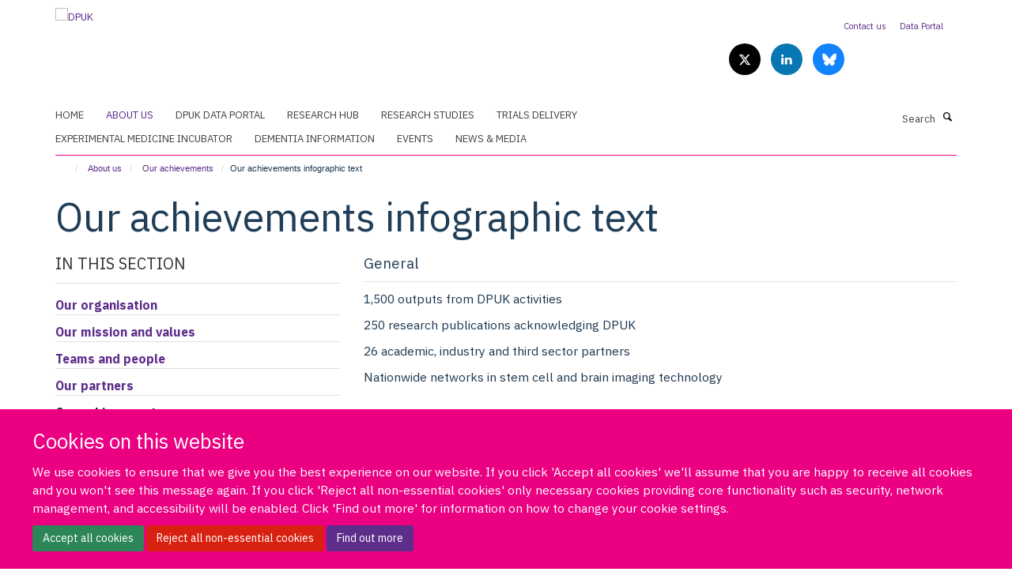

--- FILE ---
content_type: text/html;charset=utf-8
request_url: https://www.dementiasplatform.uk/about-us/our-achievements/our-achievements-infographic-text
body_size: 14662
content:
<!doctype html>
<html xmlns="http://www.w3.org/1999/xhtml" lang="en" xml:lang="en">

    <head><base href="https://www.dementiasplatform.uk/about-us/our-achievements/our-achievements-infographic-text/" />
        <meta charset="utf-8" />
        <meta name="viewport" content="width=device-width, initial-scale=1.0" />
        <meta name="apple-mobile-web-app-capable" content="yes" />
        <meta name="apple-mobile-web-app-title" content="Haiku" />
        
        <meta http-equiv="Content-Type" content="text/html; charset=utf-8" /><meta name="og:title" content="Our achievements infographic text" /><meta name="og:url" content="https://www.dementiasplatform.uk/about-us/our-achievements/our-achievements-infographic-text" /><meta name="twitter:card" content="summary_large_image" /><meta name="twitter:title" content="Our achievements infographic text" /><meta name="generator" content="Plone - http://plone.org" /><meta itemprop="url" content="https://www.dementiasplatform.uk/about-us/our-achievements/our-achievements-infographic-text" /><title>Our achievements infographic text — DPUK</title>
        
        
        
        
        
    <link rel="stylesheet" type="text/css" media="screen" href="https://www.dementiasplatform.uk/portal_css/Turnkey%20Theme/resourcecollective.cookielawcookielaw-cachekey-685ad467f6a2d2f2d2372665ffa5b9ff.css" /><link rel="stylesheet" type="text/css" href="https://www.dementiasplatform.uk/portal_css/Turnkey%20Theme/themebootstrapcssselect2-cachekey-09391f0f63ba178deaa5082dd00cb49c.css" /><link rel="stylesheet" type="text/css" href="https://www.dementiasplatform.uk/portal_css/Turnkey%20Theme/themebootstrapcssmagnific.popup-cachekey-80547c19eab39cd21108d58beb3cdcc3.css" /><link rel="stylesheet" type="text/css" media="screen" href="https://www.dementiasplatform.uk/portal_css/Turnkey%20Theme/resourcecollective.covercsscover-cachekey-eaafbd76c18021ba7fd49b1ccb55b475.css" /><link rel="stylesheet" type="text/css" media="screen" href="https://www.dementiasplatform.uk/portal_css/Turnkey%20Theme/resourcehaiku.coveroverlays-cachekey-d2da53d0960248b1a53dc241c030d05d.css" /><link rel="stylesheet" type="text/css" href="https://www.dementiasplatform.uk/portal_css/Turnkey%20Theme/resourcehaiku.coverhaiku.chooser-cachekey-7cac15006c6c2e573d4262e949a1a704.css" /><link rel="stylesheet" type="text/css" href="https://www.dementiasplatform.uk/portal_css/Turnkey%20Theme/resourcehaiku.widgets.imagehaiku.image.widget-cachekey-6be22c59dfe02d4eb334ce58b8300e75.css" /><link rel="canonical" href="https://www.dementiasplatform.uk/about-us/our-achievements/our-achievements-infographic-text" /><link rel="search" href="https://www.dementiasplatform.uk/@@search" title="Search this site" /><link rel="shortcut icon" type="image/x-icon" href="https://www.dementiasplatform.uk/images/about-us/dpuk-brain.png?v=9784b8e8-f8cf-11f0-8b7c-81f3c01949fe" /><link rel="apple-touch-icon" href="https://www.dementiasplatform.uk/apple-touch-icon.png?v=9784b8e9-f8cf-11f0-8b7c-81f3c01949fe" /><script type="text/javascript" src="https://www.dementiasplatform.uk/portal_javascripts/Turnkey%20Theme/resourcecollective.cookielawcookielaw_disabler-cachekey-8c69be594dbaf96393172a3cf4a06c6e.js"></script><script type="text/javascript" src="https://www.dementiasplatform.uk/portal_javascripts/Turnkey%20Theme/themebootstrapjsvendorrespond-cachekey-f985273bf4ed765264b7169199c27649.js"></script><script type="text/javascript" src="https://www.dementiasplatform.uk/portal_javascripts/Turnkey%20Theme/++theme++bootstrap/js/vendor/bootstrap.js"></script><script type="text/javascript" src="https://www.dementiasplatform.uk/portal_javascripts/Turnkey%20Theme/themebootstrapjspluginsvendorjquery.trunk8-cachekey-1cdefc4d523eb60871459625c8c27e48.js"></script><script type="text/javascript" src="https://www.dementiasplatform.uk/portal_javascripts/Turnkey%20Theme/plone_javascript_variables-cachekey-4934ea588797b2366c7659dbf2b1e41e.js"></script><script type="text/javascript" src="https://www.dementiasplatform.uk/portal_javascripts/Turnkey%20Theme/resourceplone.app.jquerytools-cachekey-88320c08249bf5f17d5ff5d4f11693ee.js"></script><script type="text/javascript" src="https://www.dementiasplatform.uk/portal_javascripts/Turnkey%20Theme/mark_special_links-cachekey-b9c9ef1cda693438c8041c61e6182f52.js"></script><script type="text/javascript" src="https://www.dementiasplatform.uk/portal_javascripts/Turnkey%20Theme/resourceplone.app.discussion.javascriptscomments-cachekey-72f15deb2c4ea0d040103ecb0f56368a.js"></script><script type="text/javascript" src="https://www.dementiasplatform.uk/portal_javascripts/Turnkey%20Theme/themebootstrapjspluginsvendorselect2-cachekey-26416096155255f26e1bd7935875d1a1.js"></script><script type="text/javascript" src="https://www.dementiasplatform.uk/portal_javascripts/Turnkey%20Theme/++theme++bootstrap/js/plugins/vendor/jquery.html5-placeholder-shim.js"></script><script type="text/javascript" src="https://www.dementiasplatform.uk/portal_javascripts/Turnkey%20Theme/++theme++bootstrap/js/vendor/hammer.js"></script><script type="text/javascript" src="https://www.dementiasplatform.uk/portal_javascripts/Turnkey%20Theme/themebootstrapjspluginshaikujquery.navigation-portlets-cachekey-505dd35e838e439ac9f34eaa14ae05b2.js"></script><script type="text/javascript" src="https://www.dementiasplatform.uk/portal_javascripts/Turnkey%20Theme/themebootstrapjspluginsvendormasonry-cachekey-73b8a7e0e30a78c3cfe2f6853f67fd5a.js"></script><script type="text/javascript" src="https://www.dementiasplatform.uk/portal_javascripts/Turnkey%20Theme/themebootstrapjspluginsvendorimagesloaded-cachekey-86744062a50e759ffee874f00ee6fc6f.js"></script><script type="text/javascript" src="https://www.dementiasplatform.uk/portal_javascripts/Turnkey%20Theme/++theme++bootstrap/js/plugins/vendor/jquery.lazysizes.js"></script><script type="text/javascript" src="https://www.dementiasplatform.uk/portal_javascripts/Turnkey%20Theme/++theme++bootstrap/js/plugins/vendor/jquery.magnific.popup.js"></script><script type="text/javascript" src="https://www.dementiasplatform.uk/portal_javascripts/Turnkey%20Theme/themebootstrapjspluginsvendorjquery.toc-cachekey-9523797f0e052aff4acd06a06da910e0.js"></script><script type="text/javascript" src="https://www.dementiasplatform.uk/portal_javascripts/Turnkey%20Theme/++theme++bootstrap/js/turnkey-various.js"></script><script type="text/javascript" src="https://www.dementiasplatform.uk/portal_javascripts/Turnkey%20Theme/resourcecollective.coverjsmain-cachekey-d069bf77be0fc455d65c870c1b4d6cb6.js"></script><script type="text/javascript" src="https://www.dementiasplatform.uk/portal_javascripts/Turnkey%20Theme/resourcehaiku.mmenu.jsjquery.mmenu.all.min-cachekey-67748387c697b802138c8b65be80203a.js"></script><script type="text/javascript" src="https://www.dementiasplatform.uk/portal_javascripts/Turnkey%20Theme/resourcehaiku.publications.jshaiku.publications-cachekey-4b8172fb48935d1e1e7f03ef0c193b7e.js"></script><script type="text/javascript">
        jQuery(function($){
            if (typeof($.datepicker) != "undefined"){
              $.datepicker.setDefaults(
                jQuery.extend($.datepicker.regional[''],
                {dateFormat: 'mm/dd/yy'}));
            }
        });
        </script><script async="" src="https://www.googletagmanager.com/gtag/js?id=G-E2GLCQFTH4"></script><script>
  window.dataLayer = window.dataLayer || [];
  function gtag(){dataLayer.push(arguments);}
  gtag('js', new Date());

  gtag('config', 'G-E2GLCQFTH4');
</script><script async="" src="https://www.googletagmanager.com/gtag/js?id=G-GDHX5WJP4E"></script><script>
window.dataLayer = window.dataLayer || [];
function gtag(){dataLayer.push(arguments);}
gtag('js', new Date());
gtag('config', 'G-GDHX5WJP4E');
</script><script type="text/javascript">
    $(function() {
        $('a[href^="mailto"]').click(function(){
            var email = $(this).attr('href').replace('mailto:', '');
            if (window.ga) {
                ga('send', 'event', 'Email', 'Link', email); }
            if (window.gtag) {
                gtag('event', 'Link', {
                    'event_category': 'Email',
                    'event_label': email }); }
        });
    });
</script><script type="text/javascript">
    $(function() {
        var extensions = ["avi", "css", "doc", "docx", "dmg", "eps", "exe", "jpg", "js", "mov", "mp3", "msi", "pdf", "png", "ppt", "pptx", "rar", "svg", "txt", "vsd", "vxd", "wma", "wmv", "xls", "xlsx", "zip"];
        var extensionsPattern = new RegExp('\.(('+extensions.join(')|(')+'))$$', 'g');
        $('a[href]').filter(function (){
            var href = $(this).attr('href');
            return href.match(extensionsPattern) || href.match(/\/@@download/g);
        }).click(function () {
            var link = $(this).attr('href');
            if (window.ga) {
                ga('send', 'event', 'File', 'Download', link); }
            if (window.gtag) {
                gtag('event', 'Download', {
                    'event_category': 'File',
                    'event_label': link }); }
        });
    });
</script><script type="text/javascript">
    $(function() {
        $('a.link-external, a[rel=external]').click(function(){
            var link = $(this).attr('href');
            if (window.ga) {
                ga('send', 'event', 'External', 'Link', link); }
            if (window.gtag) {
                gtag('event', 'Link', {
                    'event_category': 'External',
                    'event_label': link }); }
        });
    });
</script>
    <link href="https://www.dementiasplatform.uk/++theme++sublime-magic-pink/screen.css" rel="stylesheet" />
  
    <link href="https://www.dementiasplatform.uk/++theme++sublime-magic-pink/style.css" rel="stylesheet" />
  <style type="text/css" class="extra-css" id="global-extra-css">p, li, th, td {
    font-size: 1.20769rem;
}</style></head>

    <body class="template-view portaltype-turnkeypage site-Plone section-about-us subsection-our-achievements subsection-our-achievements-our-achievements-infographic-text userrole-anonymous no-toolbar mount-069" dir="ltr"><div id="cookienotification">

    <div class="container">
    
        <div class="row">
        
            <div class="col-md-12">
                <h2>
                    Cookies on this website
                </h2>
                
            </div>
        
            <div class="col-md-12">
                <p>
                    We use cookies to ensure that we give you the best experience on our website. If you click 'Accept all cookies' we'll assume that you are happy to receive all cookies and you won't see this message again. If you click 'Reject all non-essential cookies' only necessary cookies providing core functionality such as security, network management, and accessibility will be enabled. Click 'Find out more' for information on how to change your cookie settings.
                </p>
                
            </div>
    
            <div class="col-md-12">
                <a class="btn btn-success cookie-continue" href="https://www.dementiasplatform.uk/@@enable-cookies?&amp;came_from=https://www.dementiasplatform.uk/about-us/our-achievements/our-achievements-infographic-text">Accept all cookies</a>
                <a class="btn btn-danger cookie-disable" href="https://www.dementiasplatform.uk/@@disable-cookies?came_from=https://www.dementiasplatform.uk/about-us/our-achievements/our-achievements-infographic-text">Reject all non-essential cookies</a>
                <a class="btn btn-info cookie-more" href="https://www.dementiasplatform.uk/cookies">Find out more</a>
            </div> 
            
        </div>
    
    </div>
     
</div><div id="site-wrapper" class="container-fluid">

            <div class="modal fade" id="modal" tabindex="-1" role="dialog" aria-hidden="true"></div>

            

            

            <div id="site-header" class="container">

                <div id="site-status"></div>

                

                <header class="row">
                    <div class="col-xs-10 col-sm-6">
                        <a id="primary-logo" title="DPUK" href="https://www.dementiasplatform.uk"><img src="https://www.dementiasplatform.uk/images/homepage/dpuk-logo.jpeg" alt="DPUK" /></a>
                    </div>
                    <div class="col-sm-6 hidden-xs">
                        <div class="heading-spaced">
                            <div id="site__secondary-logo">
                                
                            </div>
                            <div id="site-actions">

        <ul class="list-unstyled list-inline text-right">
    
            
    
            
                
                    <li id="siteaction-contact-us">
                        <a href="https://www.dementiasplatform.uk/about-us/contact-us" title="" accesskey="">Contact us</a>
                    </li>
                
            
            
                
                    <li id="siteaction-portal">
                        <a href="https://portal.dementiasplatform.uk/" title="" accesskey="" target="_blank">Data Portal</a>
                    </li>
                
            
    
        </ul>
    </div><div class="social-following item-actions brand-icons">
        
            
        
        <a href="https://twitter.com/dementiasuk" title="Follow us on X">
            <i class="glyphicon-twitter" aria-label="X"></i>
        </a>
    
    
        
        
            
        
        <a href="https://www.linkedin.com/company/dpuk" title="Follow us on Linkedin">
            <i class="glyphicon-linkedin" aria-label="Linkedin"></i>
        </a>
    
    
        
        
            
        
        <a href="https://bsky.app/profile/dementiasplatform.bsky.social" title="Follow us on Bluesky">
            <i class="glyphicon-bluesky" aria-label="Bluesky"></i>
        </a>
    
    
        
    </div>
                        </div>
                    </div>
                    <div class="col-xs-2 visible-xs">
                        <a href="#mmenu" role="button" class="btn btn-default" aria-label="Toggle menu">
                            <i class="glyphicon glyphicon-menu"></i>
                        </a>
                    </div>
                </header>

                <nav role="navigation">
                    <div class="row">
                        <div class="col-sm-10">
                            <div id="site-bar" class="collapse navbar-collapse">

	    <ul class="nav navbar-nav">

            

	            <li class="dropdown" id="portaltab-index_html">
	                <a href="https://www.dementiasplatform.uk" title="" data-toggle="">Home</a>
                    
	            </li>

            
            

	            <li class="dropdown active" id="portaltab-about-us">
	                <a href="https://www.dementiasplatform.uk/about-us" title="" data-toggle="" data-hover="dropdown">About us</a>
                    <ul class="dropdown-menu" role="menu">
                        
                            <li>
                                <a href="https://www.dementiasplatform.uk/about-us/about-us" title="">About us</a>
                            </li>
                        
                        
                            <li>
                                <a href="https://www.dementiasplatform.uk/about-us/our-mission-and-values" title="">Our mission and values</a>
                            </li>
                        
                        
                            <li>
                                <a href="https://www.dementiasplatform.uk/about-us/our-organisation" title="">Our organisation</a>
                            </li>
                        
                        
                            <li>
                                <a href="https://www.dementiasplatform.uk/about-us/our-partners" title="">Our partners</a>
                            </li>
                        
                        
                            <li>
                                <a href="https://www.dementiasplatform.uk/about-us/our-achievements" title="">Our achievements</a>
                            </li>
                        
                        
                            <li>
                                <a href="https://www.dementiasplatform.uk/about-us/Industry" title="">Industry</a>
                            </li>
                        
                        
                            <li>
                                <a href="https://www.dementiasplatform.uk/about-us/international-collaborations" title="">International collaborations</a>
                            </li>
                        
                        
                            <li>
                                <a href="https://www.dementiasplatform.uk/about-us/teams-and-people" title="">Teams and people</a>
                            </li>
                        
                        
                            <li>
                                <a href="https://www.dementiasplatform.uk/about-us/governance-and-funding" title="">Governance and funding</a>
                            </li>
                        
                        
                            <li>
                                <a href="https://www.dementiasplatform.uk/about-us/declaration-on-data-security" title="">Declaration on data security</a>
                            </li>
                        
                    </ul>
	            </li>

            
            

	            <li class="dropdown" id="portaltab-data-portal">
	                <a href="https://www.dementiasplatform.uk/data-portal" title="" data-toggle="">DPUK Data Portal</a>
                    
	            </li>

            
            

	            <li class="dropdown" id="portaltab-research-hub-1">
	                <a href="https://www.dementiasplatform.uk/research-hub-1" title="" data-toggle="">Research Hub</a>
                    
	            </li>

            
            

	            <li class="dropdown" id="portaltab-research">
	                <a href="https://www.dementiasplatform.uk/research" title="" data-toggle="" data-hover="dropdown">Research Studies</a>
                    <ul class="dropdown-menu" role="menu">
                        
                            <li>
                                <a href="https://www.dementiasplatform.uk/research/read_out" title="">READ-OUT</a>
                            </li>
                        
                        
                            <li>
                                <a href="https://www.dementiasplatform.uk/research/NTAD-SHINE" title="">NTAD &amp; SHINE</a>
                            </li>
                        
                        
                            <li>
                                <a href="https://mndacc.com" title="">MND Accelerator</a>
                            </li>
                        
                        
                            <li>
                                <a href="https://www.dementiasplatform.uk/research/FAST-study" title="">FAST Study</a>
                            </li>
                        
                        
                            <li>
                                <a href="https://www.dementiasplatform.uk/research/imprint" title="">IMPRINT &amp; IMPACT</a>
                            </li>
                        
                        
                            <li>
                                <a href="https://www.psych.ox.ac.uk/research/modifiable-risk-factors-for-dementia" title="">Modify</a>
                            </li>
                        
                        
                            <li>
                                <a href="https://www.psych.ox.ac.uk/research/early-adversity-and-brain-health" title="">Blossom</a>
                            </li>
                        
                        
                            <li>
                                <a href="https://www.dementiasplatform.uk/news-and-media/blog/your-beautiful-brain-art-workshops-recap" title="">Beautiful Brains</a>
                            </li>
                        
                        
                            <li>
                                <a href="http://www.brainwaveshub.org" title="">BrainWaves</a>
                            </li>
                        
                    </ul>
	            </li>

            
            

	            <li class="dropdown" id="portaltab-trials-delivery">
	                <a href="https://www.dementiasplatform.uk/trials-delivery" title="" data-toggle="">Trials Delivery</a>
                    
	            </li>

            
            

	            <li class="dropdown" id="portaltab-experimental-medicine-incubator">
	                <a href="https://www.dementiasplatform.uk/experimental-medicine-incubator" title="" data-toggle="" data-hover="dropdown">Experimental Medicine Incubator</a>
                    <ul class="dropdown-menu" role="menu">
                        
                            <li>
                                <a href="https://www.dementiasplatform.uk/experimental-medicine-incubator/vascular-health" title="">Vascular Health</a>
                            </li>
                        
                        
                            <li>
                                <a href="https://www.dementiasplatform.uk/experimental-medicine-incubator/synaptic-health" title="">Synaptic Health</a>
                            </li>
                        
                        
                            <li>
                                <a href="https://www.dementiasplatform.uk/experimental-medicine-incubator/neuroimmunology" title="">Neuroimmunology</a>
                            </li>
                        
                        
                            <li>
                                <a href="https://www.dementiasplatform.uk/experimental-medicine-incubator/new-therapeutics-in-alzheimers-disease" title="">New Therapeutics in Alzheimer's Disease</a>
                            </li>
                        
                        
                            <li>
                                <a href="https://www.dementiasplatform.uk/experimental-medicine-incubator/deep-and-frequent-phenotyping" title="">Deep and Frequent Phenotyping</a>
                            </li>
                        
                    </ul>
	            </li>

            
            

	            <li class="dropdown" id="portaltab-dementia-information">
	                <a href="https://www.dementiasplatform.uk/dementia-information" title="" data-toggle="" data-hover="dropdown">Dementia information</a>
                    <ul class="dropdown-menu" role="menu">
                        
                            <li>
                                <a href="https://www.dementiasplatform.uk/dementia-information/are-we-getting-closer-to-a-treatment" title="">Are we getting closer to a treatment?</a>
                            </li>
                        
                        
                            <li>
                                <a href="https://www.dementiasplatform.uk/dementia-information/explaining-dpuks-research" title="">Explaining DPUK's research</a>
                            </li>
                        
                        
                            <li>
                                <a href="https://www.dementiasplatform.uk/dementia-information/volunteering-for-research" title="">Volunteering for research</a>
                            </li>
                        
                        
                            <li>
                                <a href="https://www.dementiasplatform.uk/dementia-information/keeping-your-brain-healthy" title="">Keeping your brain healthy</a>
                            </li>
                        
                        
                            <li>
                                <a href="https://www.dementiasplatform.uk/dementia-information/dementia-support" title="">Dementia support</a>
                            </li>
                        
                    </ul>
	            </li>

            
            

	            <li class="dropdown" id="portaltab-events">
	                <a href="https://www.dementiasplatform.uk/events" title="" data-toggle="" data-hover="dropdown">EVENTS</a>
                    <ul class="dropdown-menu" role="menu">
                        
                            <li>
                                <a href="https://www.dementiasplatform.uk/events/translation-past_conferences" title="">Previous Translation conferences</a>
                            </li>
                        
                        
                            <li>
                                <a href="https://www.dementiasplatform.uk/events/dpuk-health-data-analyst-academies" title="">DPUK Health Data Analyst Academies</a>
                            </li>
                        
                        
                            <li>
                                <a href="https://www.dementiasplatform.uk/events/dpuk-datathon-2024" title="">DPUK Datathon</a>
                            </li>
                        
                    </ul>
	            </li>

            
            

	            <li class="dropdown" id="portaltab-news-and-media">
	                <a href="https://www.dementiasplatform.uk/news-and-media" title="" data-toggle="" data-hover="dropdown">News &amp; media</a>
                    <ul class="dropdown-menu" role="menu">
                        
                            <li>
                                <a href="https://www.dementiasplatform.uk/news-and-media/latest-news" title="">Latest news</a>
                            </li>
                        
                        
                            <li>
                                <a href="https://www.dementiasplatform.uk/news-and-media/blog" title="">DPUK science</a>
                            </li>
                        
                        
                            <li>
                                <a href="https://www.dementiasplatform.uk/news-and-media/podcasts" title="">Podcasts</a>
                            </li>
                        
                        
                            <li>
                                <a href="https://www.dementiasplatform.uk/news-and-media/videos" title="">Videos</a>
                            </li>
                        
                        
                            <li>
                                <a href="https://www.dementiasplatform.uk/news-and-media/media-kit" title="">Media kit</a>
                            </li>
                        
                    </ul>
	            </li>

            

            

	    </ul>

    </div>
                        </div>
                        <div class="col-sm-2">
                            <form action="https://www.dementiasplatform.uk/@@search" id="site-search" class="form-inline" role="form">
                                <div class="input-group">
                                    <label class="sr-only" for="SearchableText">Search</label>
                                    <input type="text" class="form-control" name="SearchableText" id="SearchableText" placeholder="Search" />
                                    <span class="input-group-btn">
                                        <button class="btn" type="submit" aria-label="Search"><i class="glyphicon-search"></i></button>
                                    </span>
                                </div>
                            </form>
                        </div>
                    </div>
                </nav>

                <div class="container">
                    <div class="row">
                        <div class="col-md-12">
                            <ol class="breadcrumb" id="site-breadcrumbs"><li><a title="Home" href="https://www.dementiasplatform.uk"><span class="glyphicon glyphicon-home"></span></a></li><li><a href="https://www.dementiasplatform.uk/about-us">About us</a></li><li><a href="https://www.dementiasplatform.uk/about-us/our-achievements">Our achievements</a></li><li class="active">Our achievements infographic text</li></ol>
                        </div>
                    </div>
                </div>

            </div>

            <div id="content" class="container ">

                            

                            

            

        <div itemscope="" itemtype="http://schema.org/Thing">

            <meta itemprop="url" content="https://www.dementiasplatform.uk/about-us/our-achievements/our-achievements-infographic-text" />

            
                <div id="above-page-header">
    

</div>
            

            
                
                
                    
                        <div class="page-header">
                            <div class="row">
                                    
                                <div class="col-xs-12 col-sm-12">
                                    
                                    
                                        <h1>
                                            <span itemprop="name">Our achievements infographic text</span>
                                            <small>
                                                
                                            </small>
                                        </h1>
                                    
                                    
                                    
                                        <div id="below-page-title">
</div>
                                    
                                    
                                </div>
                                    
                                
                                            
                            </div>
                        </div>
                    
                    
                    
                    
                 
            

            
                <div id="below-page-header"></div>
            

            
                <div id="above-page-content"></div>
            

            
                <div class="row">
        
                    <div id="site-content" class="col-sm-8 col-sm-push-4">

                        

                            
                                
                            

                            
                                
                                    
                                        
                                    
                                
                            

                            
                                
                                    
                                
                            
            
                            <div class="row">
                                <div id="site-content-body" class="col-sm-12">
            
                                    
                        
                    <div class="rich-text"><div><h3>General</h3>
<p>1,500 outputs from DPUK activities</p>
<p>250 research publications acknowledging DPUK</p>
<p>26 academic, industry and third sector partners</p>
<p>Nationwide networks in stem cell and brain imaging technology</p>
<h3>DPUK Data Portal</h3>
<p>&gt;50 cohort studies represented</p>
<p>Research data for 3.5m people</p>
<p>&gt;1,000 cohort access requests</p>
<p>Built-in imaging and genetics platforms</p>
<h3>Trials delivery</h3>
<p>Great Minds: 5,000 participants providing regular information on thinking skills</p>
<p>Clinical Studies Register: 50,000 volunteers ready to take part in new dementia studies</p>
<h3>Experimental medicine</h3>
<p>&gt;20 studies filling gaps in our knowledge of disease and enabling future drug trials</p>
<p>Deep and Frequent Phenotyping: the world’s most in-depth study of early Alzheimer’s disease</p>
<h3>Early-career researchers</h3>
<p>&gt;£400k in ECR grants awarded or enabled by DPUK</p>
<p>7 Datathon events with 167 participants – kick-starting new dementia research and training the analysts of the future</p></div></div>

                
                                    
                                </div>
            
                                
            
                            </div>
            
                            
                                <div id="below-page-body">

    


</div>
                            
                        
        
                    </div>
        
                    <div class="site-sidebar col-sm-4 col-sm-pull-8">
        
                        <div id="aside-page-content"></div>
              
                        
                            
    
    

        <div class="box-border-none box-plain">
            
            <div class="panel panel-default nav-style-one-level">
                <div class="panel-heading">In this section</div>
                <div class="panel-body">

                    
                    
                    
                        <ul class="nav nav-pills nav-stacked">
                            
                                
                                    <li>
                                        <a href="https://www.dementiasplatform.uk/about-us/our-organisation" title="">Our organisation</a>
                                        
                                    </li>
                                
                            
                            
                                
                                    <li>
                                        <a href="https://www.dementiasplatform.uk/about-us/our-mission-and-values" title="">Our mission and values</a>
                                        
                                    </li>
                                
                            
                            
                                
                                    <li>
                                        <a href="https://www.dementiasplatform.uk/about-us/teams-and-people" title="">Teams and people</a>
                                        
                                    </li>
                                
                            
                            
                                
                                    <li>
                                        <a href="https://www.dementiasplatform.uk/about-us/our-partners" title="">Our partners</a>
                                        
                                    </li>
                                
                            
                            
                                
                                    <li class="active">
                                        <a href="https://www.dementiasplatform.uk/about-us/our-achievements" title="">Our achievements</a>
                                        
                                    </li>
                                
                            
                            
                                
                                    <li>
                                        <a href="https://www.dementiasplatform.uk/about-us/international-collaborations" title="">International collaborations</a>
                                        
                                    </li>
                                
                            
                            
                                
                                    <li>
                                        <a href="https://www.dementiasplatform.uk/about-us/Industry" title="Industry and Research Institutions working together">Industry</a>
                                        
                                    </li>
                                
                            
                            
                                
                                    <li>
                                        <a href="https://www.dementiasplatform.uk/about-us/governance-and-funding" title="">Governance and funding</a>
                                        
                                    </li>
                                
                            
                        </ul>
                    

                </div>
            </div> 
            
        </div>

    



                        
        
                    </div>
        
                </div>
            

            
                <div id="below-page-content"></div>
            
            
        </div>

    

            



    <div class="visualClear"><!-- --></div>

    <div class="documentActions">
        

        

    </div>



        
                        </div>

            <footer id="site-footer" class="container" itemscope="" itemtype="http://schema.org/WPFooter">
        <hr />
        


    <div class="social-following item-actions brand-icons">
        
            
        
        <a href="https://twitter.com/dementiasuk" title="Follow us on X">
            <i class="glyphicon-twitter" aria-label="X"></i>
        </a>
    
    
        
        
            
        
        <a href="https://www.linkedin.com/company/dpuk" title="Follow us on Linkedin">
            <i class="glyphicon-linkedin" aria-label="Linkedin"></i>
        </a>
    
    
        
        
            
        
        <a href="https://bsky.app/profile/dementiasplatform.bsky.social" title="Follow us on Bluesky">
            <i class="glyphicon-bluesky" aria-label="Bluesky"></i>
        </a>
    
    
        
    </div>





    <div class="row" style="margin-bottom:20px">

        <div class="col-md-4">
            
                
                    <img src="https://www.dementiasplatform.uk/images/homepage/dpuk-logo.jpeg" alt="" class="img-responsive logo-footer" />
                
            
        </div>

        <div class="col-md-8">
            
            
                <ul id="footer-nav" class="list-inline">
                    
                        <li>
                            <a href="/login" rel="noopener">Log in</a>
                        </li>
                    
                    
                        <li>
                            <a href="/dpuk-policies" rel="noopener">DPUK policies</a>
                        </li>
                    
                    
                        <li>
                            <a href="/accessibility-statement" rel="noopener">Accessibility statement</a>
                        </li>
                    
                    
                        <li>
                            <a href="https://www.ox.ac.uk/legal" rel="noopener">Copyright statement</a>
                        </li>
                    
                    
                        <li>
                            <a href="https://compliance.admin.ox.ac.uk/submit-foi" rel="noopener">Freedom of information</a>
                        </li>
                    
                    
                        <li>
                            <a href="/privacy-policy" rel="noopener">Privacy policy</a>
                        </li>
                    
                    
                        <li>
                            <a href="/cookies" rel="noopener">Cookies</a>
                        </li>
                    
                    
                        <li>
                            <a href="/jobs" rel="noopener">Jobs</a>
                        </li>
                    
                    
                        <li>
                            <a href="/sitemap" rel="noopener">Site map</a>
                        </li>
                    
                    
                        <li>
                            <a href="https://mrc.ukri.org" target="_blank" rel="noopener">Funded by Medical Research Council MR/T033371/1 </a>
                        </li>
                    
                </ul>
            
        </div>
    </div>





    <div id="site-actions-footer" class="visible-xs-block" style="margin:20px 0">

        <ul class="list-unstyled list-inline text-center">

            
                
                    <li id="siteaction-contact-us">
                        <a href="https://www.dementiasplatform.uk/about-us/contact-us" title="Contact us" accesskey="">Contact us</a>
                    </li>
                
            
            
                
                    <li id="siteaction-portal">
                        <a href="https://portal.dementiasplatform.uk/" title="Data Portal" accesskey="" target="_blank">Data Portal</a>
                    </li>
                
            

        </ul>
    </div>







    <div id="powered-by-haiku" class="row">
        <div class="col-xs-12 text-center">
            <a href="http://fry-it.com/haiku" target="_blank" rel="noopener"><img src="https://www.dementiasplatform.uk/++theme++bootstrap/images/powered-by-haiku.jpg" alt="powered by Haiku" /></a>
        </div>
    </div>





    </footer>

        </div><div id="haiku-mmenu">

            <nav id="mmenu" data-counters="true" data-searchfield="true" data-title="Menu" data-search="true">
                <ul>
                    <li>


    <a href="https://www.dementiasplatform.uk/copy_of_front-page" class="state-published" title="Dementias Platform UK is a high quality research environment. We make the translation from discoveries to therapeutics easier, better and faster.">
        <span>Welcome</span>
    </a>

</li>
<li>


    <a href="https://www.dementiasplatform.uk/about-us" class="state-published" title="Dementia is one of the leading causes of death, affecting around 50 million people globally and nearly a million cases in the UK alone. To date, there are no effective treatments. We are determined to help change that.">
        <span>About us</span>
    </a>

<ul>
<li>


    <a href="https://www.dementiasplatform.uk/about-us/our-organisation" class="state-published" title="">
        <span>Our organisation</span>
    </a>

<ul>
<li>


    <a href="https://www.dementiasplatform.uk/about-us/our-organisation/our-partners" class="state-published" title="">
        <span>Our partners</span>
    </a>

</li>

</ul>
</li>
<li>


    <a href="https://www.dementiasplatform.uk/about-us/our-mission-and-values" class="state-published" title="">
        <span>Our mission and values</span>
    </a>

</li>
<li>


    <a href="https://www.dementiasplatform.uk/about-us/teams-and-people" class="state-published" title="">
        <span>Teams and people</span>
    </a>

</li>
<li>


    <a href="https://www.dementiasplatform.uk/about-us/our-partners" class="state-published" title="">
        <span>Our partners</span>
    </a>

</li>
<li>


    <a href="https://www.dementiasplatform.uk/about-us/our-achievements" class="state-published" title="">
        <span>Our achievements</span>
    </a>

<ul>
<li>


    <a href="https://www.dementiasplatform.uk/about-us/our-achievements/research-project-reports" class="state-published" title="">
        <span>Research project reports</span>
    </a>

</li>
<li>


    <a href="https://www.dementiasplatform.uk/about-us/our-achievements/annual-report" class="state-published" title="How DPUK is adapting to rapid change">
        <span>Annual report</span>
    </a>

</li>

</ul>
</li>
<li>


    <a href="https://www.dementiasplatform.uk/about-us/international-collaborations" class="state-published" title="">
        <span>International collaborations</span>
    </a>

</li>
<li>


    <a href="https://www.dementiasplatform.uk/about-us/Industry" class="state-published" title="Industry and Research Institutions working together">
        <span>Working with industry</span>
    </a>

</li>
<li>


    <a href="https://www.dementiasplatform.uk/about-us/governance-and-funding" class="state-published" title="">
        <span>Governance and funding</span>
    </a>

</li>

</ul>
</li>
<li>


    <a href="https://www.dementiasplatform.uk/data-portal" class="state-published" title="">
        <span>DPUK Data Portal</span>
    </a>

</li>
<li>


    <a href="https://www.dementiasplatform.uk/research-hub-1" class="state-published" title="Resources for researchers">
        <span>Research Hub</span>
    </a>

<ul>
<li>


    <a href="https://www.dementiasplatform.uk/research-hub-1/publications-1" class="state-published" title="Researchers at DPUK and other institutions worldwide have published articles based on their work using DPUK resources. Here we list a wide selection of research papers that have either been funded or enabled by DPUK. You can search by author and topic.">
        <span>Publications</span>
    </a>

</li>
<li>


    <a href="https://www.dementiasplatform.uk/research-hub-1/copy_of_dpuk-public-engagement" class="state-published" title="">
        <span>Personal and Public Involvement and Engagement</span>
    </a>

</li>
<li>


    <a href="https://www.dementiasplatform.uk/research-hub-1/training-and-mentoring" class="state-published" title="">
        <span>Training and Mentoring</span>
    </a>

<ul>
<li>


    <a href="https://www.dementiasplatform.uk/research-hub-1/training-and-mentoring/training-mentoring" class="state-published" title="">
        <span>Training and Mentoring</span>
    </a>

</li>
<li>


    <a href="https://www.dementiasplatform.uk/research-hub-1/training-and-mentoring/data-analyst-training" class="state-published" title="">
        <span>Health Data Analyst training</span>
    </a>

</li>
<li>


    <a href="https://www.dementiasplatform.uk/research-hub-1/training-and-mentoring/dpuk-datathons" class="state-published" title="DPUK Datathons are FREE ONLINE EVENTS. They are a key part of our data analyst training programme, placing researchers in multidisciplinary teams to generate valuable new findings in dementia research using cohorts in the DPUK Data Portal.">
        <span>DPUK Datathons</span>
    </a>

</li>

</ul>
</li>
<li>


    <a href="https://www.dementiasplatform.uk/research-hub-1/project-report-submission" class="state-published" title="">
        <span>Project report submission</span>
    </a>

</li>
<li>


    <a href="https://www.dementiasplatform.uk/research-hub-1/imaging-network" class="state-published" title="">
        <span>Imaging Network</span>
    </a>

</li>
<li>


    <a href="https://www.dementiasplatform.uk/research-hub-1/stem-cell-network" class="state-published" title="">
        <span>Stem Cell Network</span>
    </a>

</li>
<li>


    <a href="https://www.dementiasplatform.uk/research-hub-1/deep-and-frequent-phenotyping" class="state-published" title="The Deep and Frequent Phenotyping study has been described as one of the most significant current areas of research in dementia.">
        <span>Deep and Frequent Phenotyping</span>
    </a>

</li>
<li>


    <a href="https://www.dementiasplatform.uk/research-hub-1/accessing-the-data-portal" class="state-published" title="">
        <span>Accessing the Data Portal</span>
    </a>

</li>

</ul>
</li>
<li>


    <a href="https://www.dementiasplatform.uk/research" class="state-published" title="DPUK research includes studies that are part of the core programme alongside others which have been separately funded. So far DPUK has generated over £100m of additional funding for our research.">
        <span>Research Studies</span>
    </a>

<ul>
<li>


    <a href="https://www.dementiasplatform.uk/research/read_out" class="state-published" title="READ-OUT is one of 2 £4.5 million studies which are part of the Blood Biomarker Challenge, a project run by the Alzheimer’s Society, Alzheimer’s Research UK. Its funding comes from the National Institute for Health and Care Research and Gates Ventures as well as £5m raised by players of People’s Postcode Lottery. The project aims to revolutionise dementia diagnosis. READ-OUT is undertaking broad, nationwide blood sampling at 29 sites across the UK to understand which biomarkers perform the best in diagnosing Alzheimer’s and non-Alzheimer's dementias.">
        <span>READ-OUT</span>
    </a>

</li>
<li>


    <a href="https://www.dementiasplatform.uk/research/NTAD-SHINE" class="state-published" title="The Synaptic Health theme of Dementias Platform UK, aims to understand how synaptic changes lead to cognitive impairment; and how these differences can best be measured in humans and used to support early interventions in neurodegenerative diseases. Two studies have been undertaken. NTAD (which has now been completed) &amp; SHINE (a current study which began in 2023).">
        <span>NTAD &amp; SHINE</span>
    </a>

</li>
<li>


    <a href="https://www.dementiasplatform.uk/research/imprint" class="state-published" title="The Immune Profiling in Early Cognitive Disorders (IMPRINT) study investigates the role of neuroinflammation in the onset and progression of neurodegenerative diseases including Alzheimer’s disease (AD) and dementia with Lewy bodies (DLB). Inflammation is the process by which the immune system (white blood cells and other proteins) work to protect the body from things that may harm it. Whilst this is an important process to protect the body, in some instances the inflammation itself can be too extreme or continue for too long and then actually be harmful rather than helpful. Neuroinflammation (inflammation in the brain) has long been associated with dementia, as immune cells work to clean up proteins which build up in the brains of those affected by the condition. There now exists increasing evidence that the immune system, through">
        <span>IMPRINT &amp; IMPACT</span>
    </a>

</li>
<li>


    <a href="https://mndacc.com" class="state-published" title="The MND Accelerator (MNDAcc) is a £6 million investment by the Medical Research Council and National Institute for Health and Care Research to make the translation of discoveries into therapeutics easier.&#13;&#10;&#13;&#10;It is managed by Dementias Platform UK. Alongside infrastructure and key services provided by DPUK, some MNDAcc facilities are provided by the UK Dementia Research Institute (UKDRI).">
        <span>MND Accelerator</span>
    </a>

</li>
<li>


    <a href="https://www.dementiasplatform.uk/research/FAST-study" class="state-published" title="The FAST (Feasibility and Acceptability of Scalable Tests) study is a pilot research study run by Dr. Ivan Koychev at University of Oxford and Dementias Platform UK. The study is assessing attitudes to dementia risk screening using digital and blood tests. It will lead to a far larger nationwide study investigating blood biomarkers for brain health across Britain, particularly markers for dementia and memory disorders.">
        <span>FAST Study</span>
    </a>

</li>
<li>


    <a href="https://www.psych.ox.ac.uk/research/modifiable-risk-factors-for-dementia" class="state-published" title="Modifiable risk factors for dementia include those factors that can be altered or changed in some way (modified), usually for the better. The Lancet 2020 commission (Livingston et al., 2020) advocated that there are 12 risk factors which can be potentially modified to prevent or slow the progression of dementia. These are less education, hypertension, obesity, alcohol, traumatic brain injury (TBI), hearing loss, smoking, depression, physical inactivity, social isolation, diabetes and air pollution.">
        <span>Modify</span>
    </a>

</li>
<li>


    <a href="http://www.brainwaveshub.org" class="state-published" title="BrainWaves is a major response to a growing youth mental health crisis. Its mission is to build an evidence base and resources to power new research as well as to ensure schools become more effective environments for developing wellbeing in young people. Central to the programme is a longitudinal cohort study which will grow to over 50,000 young people (one of the largest ever adolescent longitudinal studies) and a new research platform combining data from different sources, including this new cohort.  The BrainWaves platform will increase in value over time as it provides a sophisticated framework for future research in areas such as genetics, neuroscience and at-scale therapeutic interventions. BrainWaves is a new chapter in adolescent mental health and wellbeing.">
        <span>BrainWaves</span>
    </a>

</li>
<li>


    <a href="https://www.psych.ox.ac.uk/research/early-adversity-and-brain-health" class="state-published" title="Blossom Early Adversity &amp; Brain Health Programme is dedicated to investigating the effects of early life adversity on later life brain health, including mental health, cognition and dementia.">
        <span>Blossom</span>
    </a>

</li>
<li>


    <a href="https://www.dementiasplatform.uk/news-and-media/blog/your-beautiful-brain-art-workshops-recap" class="state-published" title="In early 2023, DPUK held a series of art workshops  focused on promoting brain health and how to keep the brain healthy in older age. People from African and Caribbean communities are underrepresented in dementia research and that matters if research is to accurately represent everyone. 'Your Beautiful Brain' is combatting this disparity by involving African and Caribbean artists and dementia researchers working together to deliver art workshops.">
        <span>Beautiful Brains</span>
    </a>

</li>

</ul>
</li>
<li>


    <a href="https://www.dementiasplatform.uk/trials-delivery" class="state-published" title="">
        <span>Trials Delivery</span>
    </a>

<ul>
<li>


    <a href="https://www.dementiasplatform.uk/trials-delivery/trials-delivery" class="state-published" title="">
        <span>Trials Delivery</span>
    </a>

</li>
<li>


    <a href="https://www.dementiasplatform.uk/trials-delivery/registers" class="state-published" title="Our Trials Delivery Framework is establishing an engine for testing new treatments for dementia. Its aim is to bring the right people to the right place for the right project.&#13;&#10;&#13;&#10;This precision-matching of volunteers to early-phase trials based on detailed genetic and observed characteristics will ensure that researchers testing therapies and interventions can understand quickly and robustly what works – and what doesn't. Study participants will be recruited both from pre-clinical registries and through clinical referrals.&#13;&#10;&#13;&#10;DPUK has over 71,000 participants across its registers. There are two pre-clinical registries of public volunteers: Great Minds and the Clinical Studies Register. Study sponsors can use these resources to find the right participants for their project – whether it's an experimental study or a clinical trial.">
        <span>REGISTERS</span>
    </a>

<ul>
<li>


    <a href="https://www.dementiasplatform.uk/trials-delivery/registers/great-minds" class="state-published" title="Great Minds is a register of over 13,000 highly characterised research volunteers. It is a resource available for researchers enabling precision-matching for studies.">
        <span>Great Minds</span>
    </a>

</li>
<li>


    <a href="https://www.dementiasplatform.uk/trials-delivery/registers/clinical-studies-register" class="state-published" title="Our Clinical Studies Register comprises more than 58,000 research participants who have already undergone extensive characterisation and have pre-existing consent for re-contact through their parent DPUK cohort.">
        <span>Clinical Studies Register</span>
    </a>

</li>
<li>


    <a href="https://www.dementiasplatform.uk/trials-delivery/registers/TDF-registers-volunteers" class="state-published" title="The DPUK Trials Delivery Framework Register serves as a national repository of valuable information, including memory scores, clinical history, brain scan results, and medications, collected from local research registers at patients' local sites. By agreeing to place their data in the Register, individuals gain the opportunity to be contacted for future research studies within the Trials Delivery Framework that align with their suitability.">
        <span>TDF Register​ Volunteers​</span>
    </a>

</li>

</ul>
</li>
<li>


    <a href="https://www.dementiasplatform.uk/trials-delivery/Trials-Delivery-Framework" class="state-published" title="DPUK has invested in developing a landscape where it is easier to navigate your way to creating and delivering your studies and trials effectively. Aside from building registers of people who have agreed to be approached or have volunteered to participate in studies, our additional tools facilitate a far smoother experience, cutting down the time and reducing complexity in shaping a research project. Here, we have summarised the essential elements of this Trials Delivery Framework.">
        <span>Trials Delivery Framework</span>
    </a>

<ul>
<li>


    <a href="https://www.dementiasplatform.uk/trials-delivery/Trials-Delivery-Framework/Participants" class="state-published" title="">
        <span>For participants</span>
    </a>

</li>
<li>


    <a href="https://www.dementiasplatform.uk/trials-delivery/Trials-Delivery-Framework/researchers" class="state-published" title="">
        <span>For Researchers</span>
    </a>

</li>

</ul>
</li>

</ul>
</li>
<li>


    <a href="https://www.dementiasplatform.uk/experimental-medicine-incubator" class="state-published" title="">
        <span>Experimental Medicine Incubator</span>
    </a>

<ul>
<li>


    <a href="https://www.dementiasplatform.uk/experimental-medicine-incubator/synaptic-health" class="state-published" title="">
        <span>Synaptic Health</span>
    </a>

</li>
<li>


    <a href="https://www.dementiasplatform.uk/experimental-medicine-incubator/vascular-health" class="state-published" title="">
        <span>Vascular Health</span>
    </a>

</li>
<li>


    <a href="https://www.dementiasplatform.uk/experimental-medicine-incubator/new-therapeutics-in-alzheimers-disease" class="state-published" title="">
        <span>New Therapeutics in Alzheimer's Disease</span>
    </a>

</li>
<li>


    <a href="https://www.dementiasplatform.uk/experimental-medicine-incubator/neuroimmunology" class="state-published" title="">
        <span>Neuroimmunology</span>
    </a>

</li>
<li>


    <a href="https://www.dementiasplatform.uk/experimental-medicine-incubator/deep-and-frequent-phenotyping" class="state-published" title="">
        <span>Deep and Frequent Phenotyping</span>
    </a>

</li>

</ul>
</li>
<li>


    <a href="https://www.dementiasplatform.uk/dementia-information" class="state-published" title="">
        <span>Dementia information</span>
    </a>

<ul>
<li>


    <a href="https://www.dementiasplatform.uk/dementia-information/are-we-getting-closer-to-a-treatment" class="state-published" title="">
        <span>Are we getting closer to a treatment?</span>
    </a>

</li>
<li>


    <a href="https://www.dementiasplatform.uk/dementia-information/explaining-dpuks-research" class="state-published" title="">
        <span>Explaining DPUK's research</span>
    </a>

</li>
<li>


    <a href="https://www.dementiasplatform.uk/dementia-information/volunteering-for-research" class="state-published" title="">
        <span>Volunteering for research</span>
    </a>

<ul>
<li>


    <a href="https://www.dementiasplatform.uk/dementia-information/volunteering-for-research/volunteer-stories-sally" class="state-published" title="Sally Harbourne volunteered for the New Therapeutics in Alzheimer's Disease (NTAD) study, which aims to identify biological markers of Alzheimer's disease that can then be used to test experimental treatments for the condition. Here, Sally tells her story of why she wanted to volunteer and her experience of taking part in the study.">
        <span>Volunteer stories: Sally Harbourne</span>
    </a>

</li>
<li>


    <a href="https://www.dementiasplatform.uk/dementia-information/volunteering-for-research/volunteer-stories-marianne" class="state-published" title="Marianne Talbot is a member of the ELSA cohort, which stands for English Longitudinal Study of Ageing. Here, she describes what a cohort is, what being in one entails, and why it's helping to advance the future of dementia treatment.">
        <span>Volunteer stories: Marianne Talbot</span>
    </a>

</li>
<li>


    <a href="https://www.dementiasplatform.uk/dementia-information/volunteering-for-research/volunteer-stories-andy-and-tish" class="state-published" title="Andy Bird and his wife Tish volunteered for the New Therapeutics in Alzheimer's Disease (NTAD) study, which aims to identify biological markers of Alzheimer's disease that can then be used to test experimental treatments for the condition. Here, the couple share their experience of taking part in the midst of the COVID-19 pandemic.">
        <span>Volunteer stories: Andy and Tish</span>
    </a>

</li>
<li>


    <a href="https://www.dementiasplatform.uk/dementia-information/volunteering-for-research/volunteer-stories-bernard" class="state-published" title="Bernard Clarke (77), from Oxford, was the first volunteer to sign up to the Deep and Frequent Phenotyping (DFP) study – the most detailed study of its kind into early Alzheimer's disease.">
        <span>Volunteer stories: Bernard Clarke</span>
    </a>

</li>

</ul>
</li>
<li>


    <a href="https://www.dementiasplatform.uk/dementia-information/keeping-your-brain-healthy" class="state-published" title="">
        <span>Keeping your brain healthy</span>
    </a>

</li>
<li>


    <a href="https://www.dementiasplatform.uk/dementia-information/dementia-support" class="state-published" title="">
        <span>Dementia support</span>
    </a>

</li>

</ul>
</li>
<li>


    <a href="https://www.dementiasplatform.uk/events" class="state-published" title="">
        <span>EVENTS</span>
    </a>

<ul>
<li>


    <a href="https://www.dementiasplatform.uk/events/great_minds-live" class="state-published" title="This special Great Minds event brought together leading experts to explore how biomarkers, big data, and artificial intelligence are transforming dementia research and diagnosis. Our distinguished panel discussed the remarkable developments in blood-based biomarkers over the past five years, examined their clinical validity and readiness for NHS implementation, and explored the potential of AI in dementia care. The event provided valuable insights into how these innovations are shaping the future of personalised medicine and early detection in dementia.">
        <span>Great Minds Members Event - Decoding Dementia: Biomarkers, Big Data, and the Future of Diagnosis</span>
    </a>

</li>
<li>


    <a href="https://www.dementiasplatform.uk/events/dpuk-datathon-2024" class="state-published" title="">
        <span>DPUK Datathon</span>
    </a>

</li>
<li>


    <a href="https://www.dementiasplatform.uk/events/dpuk-health-data-analyst-academies" class="state-published" title="">
        <span>DPUK Health Data Analyst Academies</span>
    </a>

</li>
<li>


    <a href="https://www.dementiasplatform.uk/events/translation-past_conferences" class="state-published" title="">
        <span>Previous Translation conferences</span>
    </a>

</li>
<li>


    <a href="https://www.dementiasplatform.uk/events/copy_of_translation-past_conferences" class="state-published" title="">
        <span>GREAT MINDS LIVE - Watch Events again</span>
    </a>

</li>

</ul>
</li>
<li>


    <a href="https://www.dementiasplatform.uk/news-and-media" class="state-published" title="">
        <span>News &amp; media</span>
    </a>

<ul>
<li>


    <a href="https://www.dementiasplatform.uk/news-and-media/latest-news" class="state-published" title="">
        <span>Latest news</span>
    </a>

</li>
<li>


    <a href="https://www.dementiasplatform.uk/news-and-media/blog" class="state-published" title="Browse our blog for an insight into the vital work our researchers are doing to tackle dementia. We also explain more about the different types, symptoms and risk factors of dementia, busting the jargon and offering helpful tips and advice.">
        <span>DPUK science</span>
    </a>

</li>
<li>


    <a href="https://www.dementiasplatform.uk/news-and-media/podcasts" class="state-published" title="">
        <span>Podcasts</span>
    </a>

<ul>
<li>


    <a href="https://www.dementiasplatform.uk/news-and-media/podcasts/the-future-of-dementia-research-with-prof-john-gallacher" class="state-published" title="A short podcast interview with DPUK Director Professor John Gallacher exploring what the future of dementia research holds. Professor Gallacher reveals that if we can delay the onset of dementia by just five years, we can reduce the number of people who have dementia by 35%.">
        <span>The future of dementia research</span>
    </a>

</li>
<li>


    <a href="https://www.dementiasplatform.uk/news-and-media/podcasts/increasing-diversity-in-dementia-research" class="state-published" title="Feyi Raimi-Abraham, CEO and founder of the Black Dementia Company, discusses the importance of diversity in dementia research and the experiences of people from African and Caribbean backgrounds with dementia.">
        <span>Increasing diversity in dementia research</span>
    </a>

</li>
<li>


    <a href="https://www.dementiasplatform.uk/news-and-media/podcasts/taking-part-in-a-dpuk-datathon" class="state-published" title="DPUK Datathons give early-career researchers the chance to work with real-world cohort data in the DPUK Data Portal. In this podcast, Dr Donncha Mullin discusses what it was like participating in the virtual DPUK Datathon held in November 2020. Dr Mullin works at the Centre for Clinical Brain Sciences and the Alzheimer Scotland Dementia Research Centre at the University of Edinburgh.">
        <span>Taking part in a DPUK Datathon</span>
    </a>

</li>
<li>


    <a href="https://www.dementiasplatform.uk/news-and-media/podcasts/the-dpuk-data-portal" class="state-published" title="The DPUK Data Portal is a free-to-access resource bringing together health research records for over 3.5 million people across more than 50 cohort studies. Dr Sarah Bauermeister, Senior Scientist and Senior Data Manager for DPUK, tells us more about what the Data Portal is and how researchers can benefit from it.">
        <span>The DPUK Data Portal</span>
    </a>

</li>
<li>


    <a href="https://www.dementiasplatform.uk/news-and-media/podcasts/dpuks-experimental-medicine-incubator" class="state-published" title="DPUK's Experimental Medicine Incubator supports clinical research that aims to reduce the time, cost and risk of drug development. Professor James Rowe of the University of Cambridge, Associate Director of DPUK and Experimental Medicine Incubator lead, explains how it works.">
        <span>DPUK's Experimental Medicine Incubator</span>
    </a>

</li>
<li>


    <a href="https://www.dementiasplatform.uk/news-and-media/podcasts/vascular-health-and-dementia" class="state-published" title="DPUK's Experimental Medicine Incubator supports clinical research that aims to reduce the time, cost and risk of drug development. Dr Atticus Hainsworth, who leads the Vascular Health Theme of DPUK's Experimental Medicine Incubator, discusses  the links between the vascular system and dementia - and how DPUK's vascular research group is enhancing our ability to bring forward new treatments.">
        <span>Vascular health and dementia</span>
    </a>

</li>
<li>


    <a href="https://www.dementiasplatform.uk/news-and-media/podcasts/one-mans-experience-of-mixed-dementia" class="state-published" title="The goal of dementia research is to improve the lives of people with the condition and ultimately create a world free from dementia. Hear from John – a 93-year-old living with Alzheimer's disease and vascular dementia – discussing his experiences of mixed dementia with his grandaughter.">
        <span>One man's experience of mixed dementia</span>
    </a>

</li>

</ul>
</li>
<li>


    <a href="https://www.dementiasplatform.uk/news-and-media/videos" class="state-published" title="">
        <span>Videos</span>
    </a>

<ul>
<li>


    <a href="https://www.dementiasplatform.uk/news-and-media/videos/introduction-to-the-data-portal" class="state-published" title="An introduction to the DPUK Data Portal, a repository resource of more than 50 health data cohorts with over 3.5 million participants. The Data Portal is free to access for any bona fide researcher around the world. Watch this video to learn more about the DPUK Data Portal.">
        <span>Introduction to the Data Portal</span>
    </a>

</li>
<li>


    <a href="https://www.dementiasplatform.uk/news-and-media/videos/great-minds-members-event-healthy-ageing" class="state-published" title="In this DPUK/Great Minds virtual event, experts Professor Marcus Richards (UCL) and Professor John Gallacher (University of Oxford) discuss how to keep your brain healthy as you get older and reduce your risk of cognitive decline.">
        <span>Great Minds event: Healthy ageing</span>
    </a>

</li>
<li>


    <a href="https://www.dementiasplatform.uk/news-and-media/videos/featured-cohort-generation-scotland" class="state-published" title="Cohorts are groups of people with a shared characteristic – Generation Scotland is a cohort available in the DPUK Data Portal. The DPUK Data Portal contains around 50 cohorts of volunteers whose data is collected over several years. Researchers study the cohorts in the DPUK Data Portal to identify the earliest signs of dementia. Learn more about the Generation Scotland cohort in this video.">
        <span>Featured cohort: Generation Scotland</span>
    </a>

</li>
<li>


    <a href="https://www.dementiasplatform.uk/news-and-media/videos/introduction-to-great-minds" class="state-published" title="An introduction to the Great Minds register, which recruits participants who already volunteer for 'cohort' health studies towards taking part in dementia studies and clinical trials. Great Minds matches people at risk of developing dementia with relevant research studies and tests of pioneering new treatments. Watch this video to learn more about how the Great Minds register works.">
        <span>Introduction to Great Minds</span>
    </a>

</li>
<li>


    <a href="https://www.dementiasplatform.uk/news-and-media/videos/dpuk-data-portal-training-webinar" class="state-published" title="The DPUK Data Portal allows researchers to test their ideas on records for over 3.5 million individuals from more than 50 cohort studies. In this training webinar, DPUK's Senior Data Manager and Senior Scientist, Dr Sarah Bauermeister, talks researchers through how to identify, access and analyse health data using the DPUK Data Portal.">
        <span>DPUK Data Portal: Training Webinar</span>
    </a>

</li>
<li>


    <a href="https://www.dementiasplatform.uk/news-and-media/videos/great-minds-event-successes-in-dementia-research" class="state-published" title="In the first Great Minds members' event, leading dementia researchers share their thoughts about the latest developments in the field and answer your questions – in association with HealthWise Wales.">
        <span>Great Minds event: Successes in dementia research</span>
    </a>

</li>

</ul>
</li>
<li>


    <a href="https://www.dementiasplatform.uk/news-and-media/media-kit" class="state-published" title="">
        <span>Media kit</span>
    </a>

</li>

</ul>
</li>

                </ul>
            </nav>

            <script type="text/javascript">
                $(document).ready(function() {
                    var menu = $("#mmenu");
                    menu.mmenu({
                        navbar: {title: menu.data("title")},
                        counters: menu.data("counters"),
                        searchfield: menu.data("search") ? {"resultsPanel": true} : {},
                        navbars: menu.data("search") ? {"content": ["searchfield"]} : {}
                    });
                    // fix for bootstrap modals
                    // http://stackoverflow.com/questions/35038146/bootstrap-modal-and-mmenu-menu-clashing
                    $(".mm-slideout").css("z-index", "auto");
                });
            </script>

         </div>

    <script type="text/javascript">
        function deleteAllCookies() {
            var cookies = document.cookie.split("; ");
            for (var c = 0; c < cookies.length; c++) {
                if (!HAIKU_ALLOWED_COOKIES.some(v => cookies[c].includes(v))) {
                    var d = window.location.hostname.split(".");
                    while (d.length > 0) {    
                        var cookieBase1 = encodeURIComponent(cookies[c].split(";")[0].split("=")[0]) + '=; expires=Thu, 01-Jan-1970 00:00:01 GMT; domain=' + d.join('.') + '; path=';
                        var cookieBase2 = encodeURIComponent(cookies[c].split(";")[0].split("=")[0]) + '=; expires=Thu, 01-Jan-1970 00:00:01 GMT; domain=.' + d.join('.') + '; path=';
                        var p = location.pathname.split('/');
                        document.cookie = cookieBase1 + '/';
                        document.cookie = cookieBase2 + '/';
                        while (p.length > 0) {
                            document.cookie = cookieBase1 + p.join('/');
                            document.cookie = cookieBase2 + p.join('/');
                            p.pop();
                        };
                        d.shift();
                    }
                }
            }
        };
        if (!(document.cookie.includes('haiku_cookies_enabled'))) {
            deleteAllCookies();
        }
    </script>
    
</body>

</html>

--- FILE ---
content_type: text/css
request_url: https://www.dementiasplatform.uk/++theme++sublime-magic-pink/screen.css
body_size: 6119
content:
@import url("https://fonts.googleapis.com/css2?family=IBM+Plex+Sans:ital,wght@0,400;0,700;1,400;1,700&display=swap");
.clearfix:before,.clearfix:after {content: " ";display: table;}.clearfix:after {clear: both;}.center-block {display: block;margin-left: auto;margin-right: auto;}.pull-right {float: right !important;}.pull-left {float: left !important;}.hide {display: none !important;}.show {display: block !important;}.invisible {visibility: hidden;}.text-hide {font: 0/0 a;color: transparent;text-shadow: none;background-color: transparent;border: 0;}.hidden {display: none !important;}.affix {position: fixed;}@-ms-viewport {width: device-width;}.visible-xs {display: none !important;}.visible-sm {display: none !important;}.visible-md {display: none !important;}.visible-lg {display: none !important;}.visible-xs-block,.visible-xs-inline,.visible-xs-inline-block,.visible-sm-block,.visible-sm-inline,.visible-sm-inline-block,.visible-md-block,.visible-md-inline,.visible-md-inline-block,.visible-lg-block,.visible-lg-inline,.visible-lg-inline-block {display: none !important;}.visible-print {display: none !important;}.visible-print-block {display: none !important;}.visible-print-inline {display: none !important;}.visible-print-inline-block {display: none !important;}body.mceContentBody h1,body.mceContentBody h2,body.mceContentBody h3,body.mceContentBody h4,body.mceContentBody h5,body.mceContentBody h6 {font-style: normal;font-weight: 300;line-height: 1.4;margin-bottom: 0.5rem;margin-top: 0.2rem;text-rendering: optimizeLegibility;}html,body {font-size: 13px;}body {color: #1d3850;font-family: "IBM Plex Sans", helvetica, arial, sans-serif;}span.figure span.image-caption,figure figcaption {background: #eb0082;}::-moz-selection {background: #fefeca;}::selection {background: #fefeca;}h1,.heading-1 {font-size: 3.84615rem;}h2,.heading-2 {font-size: 2.84615rem;}h3,.heading-3 {font-size: 2.15385rem;}h4,.heading-4 {font-size: 1.61538rem;}h5,.heading-5 {font-size: 1.23077rem;}h6,.heading-6 {font-size: 1rem;}h1,h2,h3,h4,h5,h6,.heading-1,.heading-2,.heading-3,.heading-4,.heading-5,.heading-6 {color: #203e58;font-family: "IBM Plex Sans", helvetica, arial, sans-serif;}p,li {color: #1d3850;}blockquote {color: #eb0082;}blockquote span {color: #eb0082;font-family: "IBM Plex Sans", helvetica, arial, sans-serif;}a {color: #5d2d8a;}a:hover,a:active,a:focus {color: #502777;}.details,.detail {color: #7D868C;}.rich-text h1 {font-size: 1.92308rem;}.rich-text h2 {font-size: 1.42308rem;}.rich-text h3 {font-size: 1.4359rem;}.rich-text h4 {font-size: 1.07692rem;}.rich-text h5 {font-size: 0.82051rem;}.rich-text h6 {font-size: 0.66667rem;}.alert-success {background-color: #9fdfbe;border-color: #78d3a3;color: #2c8657;}.alert-success hr {border-top-color: #65cc96;}.alert-success .alert-link {color: #1f603e;}.alert-info {background-color: #c3a2e1;border-color: #a97cd4;color: #5d2d8a;}.alert-info hr {border-top-color: #9d69ce;}.alert-info .alert-link {color: #432064;}.alert-warning {background-color: #f7c791;border-color: #f3af62;color: #af630d;}.alert-warning hr {border-top-color: #f2a34a;}.alert-warning .alert-link {color: #804809;}.alert-danger {background-color: #fac0ba;border-color: #f6948b;color: #d82110;}.alert-danger hr {border-top-color: #f57e73;}.alert-danger .alert-link {color: #a91a0c;}.box-plain h2,.box-plain .heading-2 {font-family: "IBM Plex Sans", helvetica, arial, sans-serif;font-size: 1.53846rem;text-transform: none;}.box-border-left,.box-border-right,.box-border-both {border-color: #eb0082;}.box-featured {background-color: #edf4fa;}#site-breadcrumbs li > a:hover {color: #eb0082;}.btn-secondary {transition: all 0.3s ease;background: #fff;border-color: #fff;border-bottom-right-radius: 0;border-top-right-radius: 0;border-right-width: 2px \9;color: #eb0082;font-size: 0.92308rem;margin: 0.76923rem 0;padding-right: 1.23077rem;position: relative;text-shadow: none;border-bottom-left-radius: 3px;border-top-left-radius: 3px;}.btn-secondary::after {transition: all 0.3s ease;content: "";position: absolute;top: 48.5%;margin-top: -1.15385rem;border-top: 1.15385rem solid transparent;border-bottom: 1.23077rem solid transparent;border-left: 1.15385rem solid;right: -1.23077rem;}.btn-secondary::after {z-index: 2;border-left-color: #fff;}.btn-secondary:hover {background: #ff52b2;border-color: #ff52b2;color: #fff;}.btn-secondary:hover::after {border-left-color: #ff52b2;}.haiku-slideshow .btn-secondary:hover {transition: all 0.3s ease;background: #fff;border-color: #fff;border-bottom-right-radius: 0;border-top-right-radius: 0;border-right-width: 2px \9;color: #eb0082;font-size: 0.92308rem;margin: 0.76923rem 0;padding-right: 1.23077rem;position: relative;text-shadow: none;border-bottom-left-radius: 3px;border-top-left-radius: 3px;}.haiku-slideshow .btn-secondary:hover::after {transition: all 0.3s ease;content: "";position: absolute;top: 48.5%;margin-top: -1.15385rem;border-top: 1.15385rem solid transparent;border-bottom: 1.23077rem solid transparent;border-left: 1.15385rem solid;right: -1.23077rem;}.haiku-slideshow .btn-secondary:hover::after {z-index: 2;border-left-color: #fff;}.haiku-slideshow .btn-secondary:hover:hover {background: #edf4fa;border-color: #edf4fa;color: #eb0082;}.haiku-slideshow .btn-secondary:hover:hover::after {border-left-color: #edf4fa;}.btn-default,.link-button {transition: all 0.3s ease;background-color: #eb0082;border-color: #eb0082;color: #fff;text-shadow: none;border-radius: 3px;}.btn-default:hover,.btn-default:focus,.link-button:hover,.link-button:focus {background-color: #2c689c;color: #fff;}.btn-default .caret,.link-button .caret {border-bottom-color: #fff !important;border-top-color: #fff !important;}.btn-primary {transition: all 0.3s ease;background: #eb0082;border-color: #eb0082;border-bottom-right-radius: 0;border-top-right-radius: 0;border-right-width: 2px \9;color: #fff;font-size: 0.92308rem;margin: 0.76923rem 0;padding-right: 1.23077rem;position: relative;text-shadow: none;border-bottom-left-radius: 3px;border-top-left-radius: 3px;}.btn-primary::after {transition: all 0.3s ease;content: "";position: absolute;top: 48.5%;margin-top: -1.15385rem;border-top: 1.15385rem solid transparent;border-bottom: 1.23077rem solid transparent;border-left: 1.15385rem solid;right: -1.23077rem;}.btn-primary::after {z-index: 2;border-left-color: #eb0082;}.btn-primary:hover {background: #2c689c;border-color: #2c689c;color: #fff;}.btn-primary:hover::after {border-left-color: #2c689c;}.btn-outline {transition: all 0.3s ease;background-color: transparent;border-color: #eb0082;color: #eb0082;text-shadow: none;border-radius: 3px;}.btn-outline:hover,.btn-outline:focus {background-color: transparent;border-color: #2c689c;color: #eb0082;}.btn-success {transition: all 0.3s ease;background-color: #2c8657;border-color: #2c8657;color: #fff;text-shadow: none;border-radius: 3px;}.btn-success:hover,.btn-success:focus {background-color: #2c689c;color: #fff;}.btn-success .caret {border-bottom-color: #fff !important;border-top-color: #fff !important;}.btn-info {transition: all 0.3s ease;background-color: #5d2d8a;border-color: #5d2d8a;color: #fff;text-shadow: none;border-radius: 3px;}.btn-info:hover,.btn-info:focus {background-color: #2c689c;color: #fff;}.btn-info .caret {border-bottom-color: #fff !important;border-top-color: #fff !important;}.btn-danger {transition: all 0.3s ease;background-color: #d82110;border-color: #d82110;color: #fff;text-shadow: none;border-radius: 3px;}.btn-danger:hover,.btn-danger:focus {background-color: #2c689c;color: #fff;}.btn-danger .caret {border-bottom-color: #fff !important;border-top-color: #fff !important;}.btn-warning {transition: all 0.3s ease;background-color: #af630d;border-color: #af630d;color: #fff;text-shadow: none;border-radius: 3px;}.btn-warning:hover,.btn-warning:focus {background-color: #2c689c;color: #fff;}.btn-warning .caret {border-bottom-color: #fff !important;border-top-color: #fff !important;}.load-more-button {transition: all 0.3s ease;background-color: #f8f8f8;border-color: #f8f8f8;color: #fff;text-shadow: none;border: 1px solid #ddd;color: #444;}.load-more-button:hover,.load-more-button:focus {background-color: #2c689c;color: #fff;}.load-more-button .caret {border-bottom-color: #fff !important;border-top-color: #fff !important;}#events-calendar .fc-event,#events-calendar .fc-event-dot {background-color: #eb0082;}#events-calendar .fc-event {border-color: #eb0082;}#events-calendar .fc-today {background-color: white;color: #eb0082;}#events-calendar .fc-day-grid .table-bordered .fc-day {border-right-color: #eeeeee;}#events-calendar .fc-body .fc-row {border-bottom-color: #eeeeee;}#events-calendar .fc-view .table-bordered .fc-day-header {border-bottom-color: #eb0082;}#events-calendar .fc-day-top .fc-day-number {color: #666;}.comment .commentDate {color: #7D868C;}#cookienotification {background: #eb0082;}#cookienotification .cookielaw-buttons a.cookie-continue {border-radius: 3px;color: #eb0082;}#cookienotification .cookielaw-buttons a.cookie-continue:hover {background: #edf4fa;}.tile-header h1,.tile-header h2,.tile-header h3,.tile-header h4,.tile-header h5,.tile-header h6,.tile-header .heading-1,.tile-header .heading-2,.tile-header .heading-3,.tile-header .heading-4,.tile-header .heading-5,.tile-header .heading-6 {color: #203e58;text-transform: none;}.cover-richtext-tile.rich-text h1 {border: 0;font-family: "IBM Plex Sans", helvetica, arial, sans-serif;font-size: 3.84615rem;margin: 0 0 1.15385rem 0;padding-bottom: 0;padding-top: 0;text-transform: none;}.cover-list-tile .caption.caption-highlight {background-color: #eb0082;}.cover-col-background {background-color: #eb0082;}.tile-content .panel-default h3,.tile-content .panel-default .heading-3,.tile-header h3,.tile-header .heading-3 {font-size: 1.53846rem;}.cover-embed-tile .embed-description {background-color: #eb0082;}.dropzone {background: #edf4fa;border-color: #89b7de;}.dropzone .dz-message {color: #619fd3;}#haiku-feedback-tab a {background-color: #eb0082;font-family: "IBM Plex Sans", helvetica, arial, sans-serif;}#haiku-feedback-tab a:hover {background-color: #b80066;}.listing-item h4,.listing-item .media-heading {font-family: "IBM Plex Sans", helvetica, arial, sans-serif;}.listing-filters {background-color: #edf4fa;border-color: #d9e8f4;}.form-control {background-color: #fff;border-color: #dfe1e4;border-radius: 3px;color: #171717;}.form-control:focus {border-color: #eb0082;box-shadow: none;outline: 0;}.form-control[disabled],.form-control[readonly],fieldset[disabled] .form-control {background-color: #dfe1e4;}/* Filters on haiku.software */#search-filters select.form-control {border-color: #eb0082;color: #eb0082;}/**
 * Easy form
 */.fieldPreview.orderable .fieldControls a {transition: all 0.3s ease;background-color: #5d2d8a;border-color: #5d2d8a;color: #fff;text-shadow: none;border-radius: 3px;}.fieldPreview.orderable .fieldControls a:hover,.fieldPreview.orderable .fieldControls a:focus {background-color: #2c689c;color: #fff;}.fieldPreview.orderable .fieldControls a .caret {border-bottom-color: #fff !important;border-top-color: #fff !important;}.fieldPreview.orderable .fieldControls a.schemaeditor-delete-field {transition: all 0.3s ease;background-color: #d82110;border-color: #d82110;color: #fff;text-shadow: none;}.fieldPreview.orderable .fieldControls a.schemaeditor-delete-field:hover,.fieldPreview.orderable .fieldControls a.schemaeditor-delete-field:focus {background-color: #2c689c;color: #fff;}.fieldPreview.orderable .fieldControls a.schemaeditor-delete-field .caret {border-bottom-color: #fff !important;border-top-color: #fff !important;}.form .extraActions #add-field button,.form .extraActions #add-fieldset button {transition: all 0.3s ease;background-color: #eb0082;border-color: #eb0082;color: #fff;text-shadow: none;border-radius: 3px;}.form .extraActions #add-field button:hover,.form .extraActions #add-field button:focus,.form .extraActions #add-fieldset button:hover,.form .extraActions #add-fieldset button:focus {background-color: #2c689c;color: #fff;}.form .extraActions #add-field button .caret,.form .extraActions #add-fieldset button .caret {border-bottom-color: #fff !important;border-top-color: #fff !important;}select.form-control,select {border-color: #dfe1e4;}/**
 * Select 2 styles
 */.select2-container .select2-selection {border-radius: 3px;border-color: #dfe1e4;}.select2-container.select2-container--open .select2-selection,.select2-container.select2-container--open .select2-dropdown {border-color: #eb0082;}body.subsection-test-table-gallery table.plain tr td p,body.subsection-test-table-gallery table.plain tr th p {font-family: "IBM Plex Sans", helvetica, arial, sans-serif;}.mfp-figure figure figcaption .mfp-bottom-bar {background-color: #eb0082;}#contentchooser-content-show-button {background-color: #eb0082;font-family: "IBM Plex Sans", helvetica, arial, sans-serif;}#contentchooser-content-show-button:hover {background-color: #b80066;}#releases-accordion .release-title a {color: #85004a;}#hero.hero--center {background-color: #eb0082;}.glyphicon-twitter-bird,.glyphicon-twitter,.glyphicon-twitter-x {background-color: transparent;}.glyphicon-facebook,.glyphicon-blog,.glyphicon-instagram,.glyphicon-linkedin,.glyphicon-flickr,.glyphicon-orcid,.glyphicon-soundcloud,.glyphicon-vimeo,.glyphicon-youtube,.glyphicon-calendar {background-color: #eb0082;}.carousel-control .glyphicon-chevron-left,.carousel-control .glyphicon-chevron-right {background-color: #eb0082;}.carousel-control .glyphicon-chevron-left:hover,.carousel-control .glyphicon-chevron-left:active,.carousel-control .glyphicon-chevron-left:focus,.carousel-control .glyphicon-chevron-right:hover,.carousel-control .glyphicon-chevron-right:active,.carousel-control .glyphicon-chevron-right:focus {background-color: #85004a;}.glyphicon-calendar:hover,.glyphicon-calendar:active,.glyphicon-calendar:focus,.glyphicon-blog:hover,.glyphicon-blog:active,.glyphicon-blog:focus {background-color: #eb0082;}.social-media-icons .glyphicon-blog,.brand-icons .glyphicon-blog {background-color: #eb0082;}.social-media-icons .glyphicon-blog:hover,.brand-icons .glyphicon-blog:hover {background-color: #d20074;}/* Haiku Voting */.rating-container .rating-stars {color: #eb0082;}span.figure small,figure small {background-color: transparent;color: #fff;}span.figure small.inverted,figure small.inverted {background-color: #eb0082;bottom: 0;padding: 5px 10px;right: 0;}/* Colors */.label-default,span[class*="label-state-"] {border-color: #eb0082;color: #eb0082;}.label-primary {background-color: #5d2d8a;}.label-primary[href]:hover,.label-primary[href]:focus {background-color: #432064;}.label-success {background-color: #2c8657;}.label-success[href]:hover,.label-success[href]:focus {background-color: #1f603e;}.label-info {background-color: #5d2d8a;}.label-info[href]:hover,.label-info[href]:focus {background-color: #432064;}.label-warning {background-color: #af630d;}.label-warning[href]:hover,.label-warning[href]:focus {background-color: #804809;}.label-danger {background-color: #d82110;}.label-danger[href]:hover,.label-danger[href]:focus {background-color: #a91a0c;}.label-state-private {background-color: #af630d;}.label-state-private[href]:hover,.label-state-private[href]:focus {background-color: #804809;}.label-state-expired {background-color: #d82110;}.label-state-expired[href]:hover,.label-state-expired[href]:focus {background-color: #a91a0c;}.row-bordered {border-bottom-color: #dfe1e4;}ul.media-list li.media .media-heading {font-family: "IBM Plex Sans", helvetica, arial, sans-serif;}ul.small-list a {color: #727295;}ul.small-list li.active a {color: #eb0082;}ul.formTabs {background: #edf4fa;}ul.formTabs li {color: #619fd3;}ul.formTabs.selected {background: #eb0082;}ul.formTabs.selected::after {border-color: #eb0082 transparent transparent transparent;}ul.small-list a {color: #7D868C;}ul.list-bordered li p {color: #7D868C;}.listing-item {border-bottom-color: #dfe1e4;}.list-scroll__control {background-color: rgba(235, 0, 130, 0.8);color: #fff;}.list-scroll__control:hover {background-color: #eb0082;color: #fff;}.masonry-grid h3 {border-bottom-color: #dfe1e4;}.mm-menu .mm-title,.mm-menu .mm-listview > li a:not(.mm-next) {color: #eb0082 !important;}.mm-menu .mm-title {font-size: 1.23077rem !important;font-weight: bold !important;}.modal .modal-dialog .modal-content {border-radius: 3px;}.modal .modal-dialog .modal-title {font-family: "IBM Plex Sans", helvetica, arial, sans-serif;}.modal .modal-body .modal-sidebar h4 {border-bottom-color: #c6cacf;font-family: "IBM Plex Sans", helvetica, arial, sans-serif;}.modal .modal-body::-webkit-scrollbar {background-color: #edf4fa;}.modal .modal-body::-webkit-scrollbar-track {background-color: #edf4fa;border-radius: 3px;}.modal .modal-body::-webkit-scrollbar-thumb {background-color: #89b7de;border-radius: 3px;}.navbar-inverse {background-color: #eb0082;border-color: transparent;}.pagination > li > a,.pagination > li > span {background-color: #edf4fa;border-radius: 3px;color: #75abd9;}.pagination > li.active > a,.pagination > li.active > span,.pagination > li.disabled > a,.pagination > li.disabled > span,.pagination > li > a:hover,.pagination > li > a:focus {background-color: #bdd7ed;color: #619fd3;}.list-accordion .panel-heading .panel-title {color: #7D868C;font-family: "IBM Plex Sans", helvetica, arial, sans-serif;}.list-accordion .panel-heading .panel-title:hover {color: #7D868C;}.panel.panel-accordion .panel-heading .heading {color: #203e58;font-family: "IBM Plex Sans", helvetica, arial, sans-serif;}.list-accordion .panel-collapse > .panel-body > .nav li a,.panel-collapse > .panel-body > .nav li a {color: #7D868C;}.site-sidebar .panel > .panel-heading {font-family: "IBM Plex Sans", helvetica, arial, sans-serif;}.site-sidebar .panel > .panel-heading,.tile-content .panel > .panel-heading {font-size: 1.53846rem;}#site-content-sidebar .panel-default .panel-heading,.tile-content .panel-default .panel-heading {text-transform: none;}.job-accordion .panel {border-bottom-color: #dfe1e4;}.job-accordion .panel .panel-heading a.panel-title {color: #eb0082;}.panel.panel-accordion .panel-heading .heading a:active,.panel.panel-accordion .panel-heading .heading a:focus,.panel.panel-accordion .panel-heading .heading a:hover {color: #727295;}#edit-bar {background-color: #eb0082;}#edit-bar li.active a,#edit-bar li.open a,#edit-bar .dropdown-menu {background-color: #ff1094;}#edit-bar .dropdown-menu a:hover,#edit-bar .dropdown-menu a:focus {background-color: #eb0082;}#edit-bar .dropdown-menu .active.disabled a {background-color: #d20074;}#edit-bar .dropdown-menu .dropdown-header {color: #b80066;}.popover .popover-title {background-color: #eb0082;}.formTabs {border-bottom-color: #75abd9;}.formTabs a {color: #1c4466;}.formTabs a.selected {background-color: #edf4fa;}.navigation-portlet > ul > li > ul > li > a {color: #727295;}.portlet blockquote {background: #edf4fa;border-color: #eb0082;}.portlet h2,.portlet .heading-2 {border-bottom-color: #aaafb8;text-transform: none;}.portlet h3,.portlet .heading-3 {font-family: "IBM Plex Sans", helvetica, arial, sans-serif;font-size: 1.53846rem;text-transform: none;}.portlet-team .panel > .panel-heading {font-family: "IBM Plex Sans", helvetica, arial, sans-serif;font-size: 1.53846rem;}.portlet-team .medium-list li h5 {font-family: "IBM Plex Sans", helvetica, arial, sans-serif;}.portlet-quickfacts p b {color: #eb0082;font-family: "IBM Plex Sans", helvetica, arial, sans-serif;font-size: 1.61538rem;}.navigation-portlet > p a {color: #eb0082;font-family: "IBM Plex Sans", helvetica, arial, sans-serif;font-size: 1.61538rem;}.navigation-portlet > ul > li > ul > li > a {color: #727295;}.tile > .tile-content:not(.cover-richtext-tile) table.table tr td:first-child,.profile-modal table.table tr td:first-child {color: #eb0082;}.tile h3,.tile h4,.tile .heading-3,.tile .heading-4 {font-family: "IBM Plex Sans", helvetica, arial, sans-serif;}.tile.tile-profile h2,.tile.tile-profile .heading-2 {color: #eb0082;font-family: "IBM Plex Sans", helvetica, arial, sans-serif;font-size: 1rem;}body.mceContentBody blockquote span {color: #7D868C;font-family: "IBM Plex Sans", helvetica, arial, sans-serif;}body.mceContentBody table th {font-family: "IBM Plex Sans", helvetica, arial, sans-serif;}body.mceContentBody.drop-cap p:not(.intro):first-child::first-letter {font-family: "IBM Plex Sans", helvetica, arial, sans-serif;}.rich-text a:not(.btn) {color: #5d2d8a;}.rich-text blockquote span {color: #7D868C;font-family: "IBM Plex Sans", helvetica, arial, sans-serif;}.rich-text table th {font-family: "IBM Plex Sans", helvetica, arial, sans-serif;}.rich-text.drop-cap p:not(.intro):first-child::first-letter {font-family: "IBM Plex Sans", helvetica, arial, sans-serif;}.rich-text blockquote {color: #eb0082;}.rich-text blockquote::before,.rich-text blockquote span {color: #eb0082;}.rich-text .callout {color: #eb0082;}.rich-text p > span.box-featured {background-color: #edf4fa;}.rich-text .table.table-striped tbody tr:nth-child(odd) {background: #edf4fa;}.site-sidebar .publication-lead {border-bottom-color: #c6cacf;font-family: "IBM Plex Sans", helvetica, arial, sans-serif;}.skip-navigation:hover,.skip-navigation:active,.skip-navigation:focus {background-color: #eb0082;border-radius: 3px;color: #fff;}.haiku-slideshow .carousel-control.left .glyphicon,.haiku-slideshow .carousel-control.right .glyphicon {border-color: #eb0082;}.haiku-slideshow .carousel-indicators li {background-color: #eb0082;}.haiku-slideshow .carousel-indicators li.active {background-color: #eb0082;}.haiku-slideshow .carousel-inner .item .image {background-color: #eb0082;}.haiku-slideshow.slideshow-default-standard .carousel-inner .item {background-color: #eb0082;}.haiku-slideshow.slideshow-default-panels .carousel-inner .item .caption h2 {color: #5d2d8a;font-family: "IBM Plex Sans", helvetica, arial, sans-serif;}.haiku-slideshow.slideshow-default-panels .carousel-inner .item .caption {background-color: #eb0082;}.haiku-slideshow.slideshow-default-tableft .carousel-inner .item .caption,.haiku-slideshow.slideshow-default-tabright .carousel-inner .item .caption {background-color: #eb0082;border-bottom: 1px solid #ff0690;}.haiku-slideshow.slideshow-default-tableft .carousel-inner .item .caption h2,.haiku-slideshow.slideshow-default-tabright .carousel-inner .item .caption h2 {font-size: 1.61538rem;}.haiku-slideshow.slideshow-default-tableft .carousel-inner .item.active .caption,.haiku-slideshow.slideshow-default-tabright .carousel-inner .item.active .caption {background-color: #d20074;}.haiku-slideshow.slideshow-default-tableft .carousel-inner .item:last-child .caption,.haiku-slideshow.slideshow-default-tabright .carousel-inner .item:last-child .caption {border-bottom: none;}.column.col-md-8 > .tile .haiku-slideshow.slideshow-default-full-width .carousel-inner .item .caption {background-color: #eb0082;}.column.col-md-8 > .tile .haiku-slideshow.slideshow-default-panels .carousel-inner .item {background-color: #eb0082;}.column.col-md-8 > .tile .haiku-slideshow.slideshow-default-panels .carousel-inner .item .caption h2 {font-family: "IBM Plex Sans", helvetica, arial, sans-serif;}.column.col-md-7 > .tile .haiku-slideshow.slideshow-default-full-width .carousel-inner .item .caption {background-color: #eb0082;}.column.col-md-7 > .tile .haiku-slideshow.slideshow-default-panels .carousel-inner .item {background-color: #eb0082;}.column.col-md-7 > .tile .haiku-slideshow.slideshow-default-panels .carousel-inner .item .caption h2 {font-family: "IBM Plex Sans", helvetica, arial, sans-serif;}.column.col-md-6 > .tile .haiku-slideshow.slideshow-default-full-width .carousel-inner .item .caption {background-color: #eb0082;}.column.col-md-6 > .tile .haiku-slideshow.slideshow-default-panels .carousel-inner .item {background-color: #eb0082;}.column.col-md-6 > .tile .haiku-slideshow.slideshow-default-panels .carousel-inner .item .caption h2 {font-family: "IBM Plex Sans", helvetica, arial, sans-serif;}.column.col-md-5 > .tile .haiku-slideshow.slideshow-default-full-width .carousel-inner .item .caption {background-color: #eb0082;}.column.col-md-5 > .tile .haiku-slideshow.slideshow-default-panels .carousel-inner .item {background-color: #eb0082;}.column.col-md-5 > .tile .haiku-slideshow.slideshow-default-panels .carousel-inner .item .caption h2 {font-family: "IBM Plex Sans", helvetica, arial, sans-serif;}.column.col-md-4 > .tile .haiku-slideshow.slideshow-default-full-width .carousel-inner .item .caption {background-color: #eb0082;}.column.col-md-4 > .tile .haiku-slideshow.slideshow-default-panels .carousel-inner .item {background-color: #eb0082;}.column.col-md-4 > .tile .haiku-slideshow.slideshow-default-panels .carousel-inner .item .caption h2 {font-family: "IBM Plex Sans", helvetica, arial, sans-serif;}.column.col-md-3 > .tile .haiku-slideshow.slideshow-default-full-width .carousel-inner .item .caption {background-color: #eb0082;}.column.col-md-3 > .tile .haiku-slideshow.slideshow-default-panels .carousel-inner .item {background-color: #eb0082;}.column.col-md-3 > .tile .haiku-slideshow.slideshow-default-panels .carousel-inner .item .caption h2 {font-family: "IBM Plex Sans", helvetica, arial, sans-serif;}.column.col-md-2 > .tile .haiku-slideshow.slideshow-default-full-width .carousel-inner .item .caption {background-color: #eb0082;}.column.col-md-2 > .tile .haiku-slideshow.slideshow-default-panels .carousel-inner .item {background-color: #eb0082;}.column.col-md-2 > .tile .haiku-slideshow.slideshow-default-panels .carousel-inner .item .caption h2 {font-family: "IBM Plex Sans", helvetica, arial, sans-serif;}.column.col-md-1 > .tile .haiku-slideshow.slideshow-default-full-width .carousel-inner .item .caption {background-color: #eb0082;}.column.col-md-1 > .tile .haiku-slideshow.slideshow-default-panels .carousel-inner .item {background-color: #eb0082;}.column.col-md-1 > .tile .haiku-slideshow.slideshow-default-panels .carousel-inner .item .caption h2 {font-family: "IBM Plex Sans", helvetica, arial, sans-serif;}.nav-tabs > li {border-bottom-color: #ddd;}.nav-tabs-inverted {background-color: #eb0082;}.nav-tabs-inverted li.active > a,.nav-tabs-inverted li.active > a:active,.nav-tabs-inverted li.active > a:focus,.nav-tabs-inverted li.active > a:hover,.nav-tabs-inverted li > a:hover,.nav-tabs-inverted li > a:active,.nav-tabs-inverted li > a:focus {color: #eb0082;}.nav-tabs-inverted li.active > a > .text-circled,.nav-tabs-inverted li.active > a:active > .text-circled,.nav-tabs-inverted li.active > a:focus > .text-circled,.nav-tabs-inverted li.active > a:hover > .text-circled,.nav-tabs-inverted li > a:hover > .text-circled,.nav-tabs-inverted li > a:active > .text-circled,.nav-tabs-inverted li > a:focus > .text-circled {background-color: #eb0082;color: #fff;}.nav-tabs-inverted li > a > .text-circled {color: #eb0082;}.mceContentBody a {color: #eb0082 !important;}body.mceContentBody h1,body.mceContentBody h2,body.mceContentBody h3,body.mceContentBody h4,body.mceContentBody h5,body.mceContentBody h6 {border-bottom: 1px solid #dfe1e4;font-family: "IBM Plex Sans", helvetica, arial, sans-serif;margin: 1.15385rem 0;padding: 1.15385rem 0;text-transform: none;}body.mceContentBody h1 {font-size: 1.92308rem;}body.mceContentBody h2 {font-size: 1.42308rem;}body.mceContentBody h3 {font-size: 1.4359rem;}body.mceContentBody h4 {font-size: 1.07692rem;}body.mceContentBody h5 {font-size: 0.82051rem;}body.mceContentBody h6 {font-size: 0.66667rem;}body.mceContentBody blockquote {color: #eb0082;}body.mceContentBody blockquote::before,body.mceContentBody blockquote span {color: #eb0082;}body.mceContentBody .callout {color: #eb0082;}body.mceContentBody p > span.box-featured {background-color: #edf4fa;}.ploneSkin table.mceLayout {border-radius: 3px;}.ploneSkin table.mceLayout:hover {border-radius: 3px;}.ploneSkin table.mceLayout .mceIframeContainer {border-radius: 0 0 3px 3px;}.ploneSkin table.mceLayout .mceFirst td.mceToolbar {border-radius: 3px 3px 0 0;}.plonepopup {border-radius: 3px;}.ploneSkin .mceMenuItemTitle a {font-family: "IBM Plex Sans", helvetica, arial, sans-serif !important;}.ploneSkin .mce_h3 span.mceText {font-family: "IBM Plex Sans", helvetica, arial, sans-serif !important;text-transform: none !important;}.ploneSkin .mce_h4 span.mceText {font-family: "IBM Plex Sans", helvetica, arial, sans-serif !important;text-transform: none !important;}.rich-text h1,.rich-text h2,.rich-text h3,.rich-text h4,.rich-text h5,.rich-text h6 {border-bottom-color: #dfe1e4;font-family: "IBM Plex Sans", helvetica, arial, sans-serif;text-transform: none;}.page-header {border-bottom: none;}.page-header h1 {margin-bottom: 0;}.text-color {color: #eb0082;}.text-highlight {background-color: #edf4fa;}.text-heading {border-bottom-color: #dfe1e4;font-family: "IBM Plex Sans", helvetica, arial, sans-serif;}#blog-listing .listing-item-blog h2 {font-family: "IBM Plex Sans", helvetica, arial, sans-serif;font-size: 2.15385rem;font-weight: 300;}.details-date {color: #eb0082;font-family: "IBM Plex Sans", helvetica, arial, sans-serif;}.event-listing .event time > .date-date,.event-listing .event time > .date-day,.event-listing .event time > .date-month,.event-listing .listing-item-event time > .date-date,.event-listing .listing-item-event time > .date-day,.event-listing .listing-item-event time > .date-month,.events-listing .event time > .date-date,.events-listing .event time > .date-day,.events-listing .event time > .date-month,.events-listing .listing-item-event time > .date-date,.events-listing .listing-item-event time > .date-day,.events-listing .listing-item-event time > .date-month {color: #eb0082;}body.section-faq #accordion.infinite-scroll .panel {border-bottom-color: #dfe1e4;}body.section-faq #accordion.infinite-scroll .panel-heading h4,body.section-faq #accordion.infinite-scroll .panel-heading .heading-4 {font-family: "IBM Plex Sans", helvetica, arial, sans-serif;}#themes .row > div .inner {border-radius: 3px;}#themes .row > div .inner :hover {border-color: #eb0082;}.research-group,.research-theme {border-bottom: 1px solid #dfe1e4;margin-bottom: 0.76923rem;padding-bottom: 0.76923rem;}.portaltype-researchgroup div[id^="group-col-"] .edit-tools a {font-family: "IBM Plex Sans", helvetica, arial, sans-serif;}body.template-edit .panel.panel-default .panel-heading {background-color: #eb0082;}body.template-base_edit .field.error .help-block {color: #d82110;}.template-edit fieldset legend {font-family: "IBM Plex Sans", helvetica, arial, sans-serif;}#columns-toolbar ul {font-family: "IBM Plex Sans", helvetica, arial, sans-serif;}body.mceContentBody table th {font-family: "IBM Plex Sans", helvetica, arial, sans-serif;}body.mceContentBody.drop-cap p:not(.intro):first-child::first-letter {font-family: "IBM Plex Sans", helvetica, arial, sans-serif;}body.mceContentBody * {font-family: "IBM Plex Sans", helvetica, arial, sans-serif;}.profiles-heading {font-family: "IBM Plex Sans", helvetica, arial, sans-serif;}.listing-item-profile {border-bottom-color: #dfe1e4;}.listing-item-profile p {color: #333333;}.listing-item-profile h2 {font-family: "IBM Plex Sans", helvetica, arial, sans-serif;}.listing-item-profile .img-thumbnail {border-radius: 3px;}/* Promoted Profiles */#profiles-promoted {border-color: #c5dcef;border-radius: 3px;}#profiles-promoted .listing-item-profile {border-bottom: 0;}/* Filters */#profiles-filters-lastname .btn-xs.btn-default {background-color: #eb0082;}/* Different listings */#profiles-listing-rows .panel-heading {border-bottom-color: #c5dcef;}#profiles-listing-rows .panel-heading .panel-title {text-transform: none;}#site-top {background-color: #eb0082;}#site-header {padding-bottom: 20px;}#site-header nav,#site-parent__header nav {border-bottom-color: #eb0082;}#site-header .nav a:hover .caret,#site-header .nav a:focus .caret,#site-header .nav a:active .caret,#site-header .nav a.active .caret,#site-parent__header .nav a:hover .caret,#site-parent__header .nav a:focus .caret,#site-parent__header .nav a:active .caret,#site-parent__header .nav a.active .caret {border-bottom-color: #eb0082;border-top-color: #eb0082;}#site-header .nav .caret,#site-parent__header .nav .caret {border-bottom-color: #444;border-top-color: #444;}#site-header .navbar-collapse.in ul,#site-parent__header .navbar-collapse.in ul {background-color: #edf4fa;}#site-header .nav li a,#site-parent__header .nav li a {font-family: "IBM Plex Sans", helvetica, arial, sans-serif;}#site-header .nav li a:hover,#site-header .nav li a:focus,#site-parent__header .nav li a:hover,#site-parent__header .nav li a:focus {color: #5d2d8a;}#site-header .nav li.active a,#site-parent__header .nav li.active a {color: #5d2d8a;}#site-search .input-group .input-group-btn .btn {color: #000;}#site-search .input-group .input-group-btn .btn:active,#site-search .input-group .input-group-btn .btn:hover,#site-search .input-group .input-group-btn .btn:focus {color: #eb0082;}#site-search .input-group .form-control {color: #444;}#site-search .input-group .form-control::-moz-placeholder {color: #444;opacity: 1;}#site-search .input-group .form-control:-ms-input-placeholder {color: #444;}#site-search .input-group .form-control::-webkit-input-placeholder {color: #444;}#site-search .input-group .form-control:focus {border-bottom-color: #aaafb8;}#site-search .input-group .form-control:focus::-moz-placeholder {color: #fff;opacity: 1;}#site-search .input-group .form-control:focus:-ms-input-placeholder {color: #fff;}#site-search .input-group .form-control:focus::-webkit-input-placeholder {color: #fff;}#site-parent__header:not(:empty) {background-color: #edf4fa;border-bottom-color: #eb0082;margin-bottom: 16px;}.glyphicon-facebook,.glyphicon-twitter-bird,.glyphicon-twitter,.glyphicon-twitter-x,.glyphicon-blog,.glyphicon-instagram,.glyphicon-linkedin,.glyphicon-flickr,.glyphicon-soundcloud,.glyphicon-vimeo,.glyphicon-youtube,.glyphicon-orcid,.glyphicon-rss,.carousel-control .glyphicon-chevron-left,.carousel-control .glyphicon-chevron-right,.glyphicon-calendar,.glyphicon-bluesky,.glyphicon-mastodon,.glyphicon-threads {display: inline-block;width: 40px;height: 40px;line-height: 40px;border-radius: 50%;text-align: center;}.icon-sm {display: inline-block;width: 30px;height: 30px;line-height: 30px;border-radius: 50%;text-align: center;}.portlet h3,.portlet .heading-3 {border-bottom: 1px solid #d2d0d0;}.haiku-slideshow .carousel-control .glyphicon-chevron-left,.haiku-slideshow .carousel-control .glyphicon-chevron-right {border-radius: 50%;}.haiku-slideshow .carousel-indicators li {border-radius: 6px;}@media (min-width: 768px) and (max-width: 991px) {.visible-sm {display: block !important;}table.visible-sm {display: table !important;}tr.visible-sm {display: table-row !important;}th.visible-sm,td.visible-sm {display: table-cell !important;}.visible-sm-block {display: block !important;}.visible-sm-inline {display: inline !important;}.visible-sm-inline-block {display: inline-block !important;}.hidden-sm {display: none !important;}}@media (min-width: 768px) {.haiku-slideshow.bg-theme .carousel-inner .item .caption {background-color: #eb0082;}.haiku-slideshow .carousel-inner .item .copyright.inverted {background-color: #eb0082;}.haiku-slideshow.slideshow-default-panels .carousel-inner .item .caption {background-color: transparent;}.haiku-slideshow.slideshow-default-panels .carousel-inner .item .caption h2 {font-family: "IBM Plex Sans", helvetica, arial, sans-serif;}.haiku-slideshow.slideshow-default-panels .carousel-inner .item.active {background-color: #eb0082;}.haiku-slideshow.slideshow-default-panels .carousel-inner .item.active .caption h2 {font-family: "IBM Plex Sans", helvetica, arial, sans-serif;font-size: 2.84615rem;}}@media (min-width: 992px) and (max-width: 1199px) {.visible-md {display: block !important;}table.visible-md {display: table !important;}tr.visible-md {display: table-row !important;}th.visible-md,td.visible-md {display: table-cell !important;}.visible-md-block {display: block !important;}.visible-md-inline {display: inline !important;}.visible-md-inline-block {display: inline-block !important;}.hidden-md {display: none !important;}}@media (min-width: 1200px) {.visible-lg {display: block !important;}table.visible-lg {display: table !important;}tr.visible-lg {display: table-row !important;}th.visible-lg,td.visible-lg {display: table-cell !important;}.visible-lg-block {display: block !important;}.visible-lg-inline {display: inline !important;}.visible-lg-inline-block {display: inline-block !important;}.hidden-lg {display: none !important;}}@media (max-width: 991px) {h1,.heading-1 {font-size: 1.92308rem;}h2,.heading-2 {font-size: 1.42308rem;}}@media (max-width: 768px) {.haiku-slideshow .carousel-inner .item .caption {background-color: #eb0082;}}@media (max-width: 767px) {.visible-xs {display: block !important;}table.visible-xs {display: table !important;}tr.visible-xs {display: table-row !important;}th.visible-xs,td.visible-xs {display: table-cell !important;}.visible-xs-block {display: block !important;}.visible-xs-inline {display: inline !important;}.visible-xs-inline-block {display: inline-block !important;}.hidden-xs {display: none !important;}}@media print {.visible-print {display: block !important;}table.visible-print {display: table !important;}tr.visible-print {display: table-row !important;}th.visible-print,td.visible-print {display: table-cell !important;}.visible-print-block {display: block !important;}.visible-print-inline {display: inline !important;}.visible-print-inline-block {display: inline-block !important;}.hidden-print {display: none !important;}}
